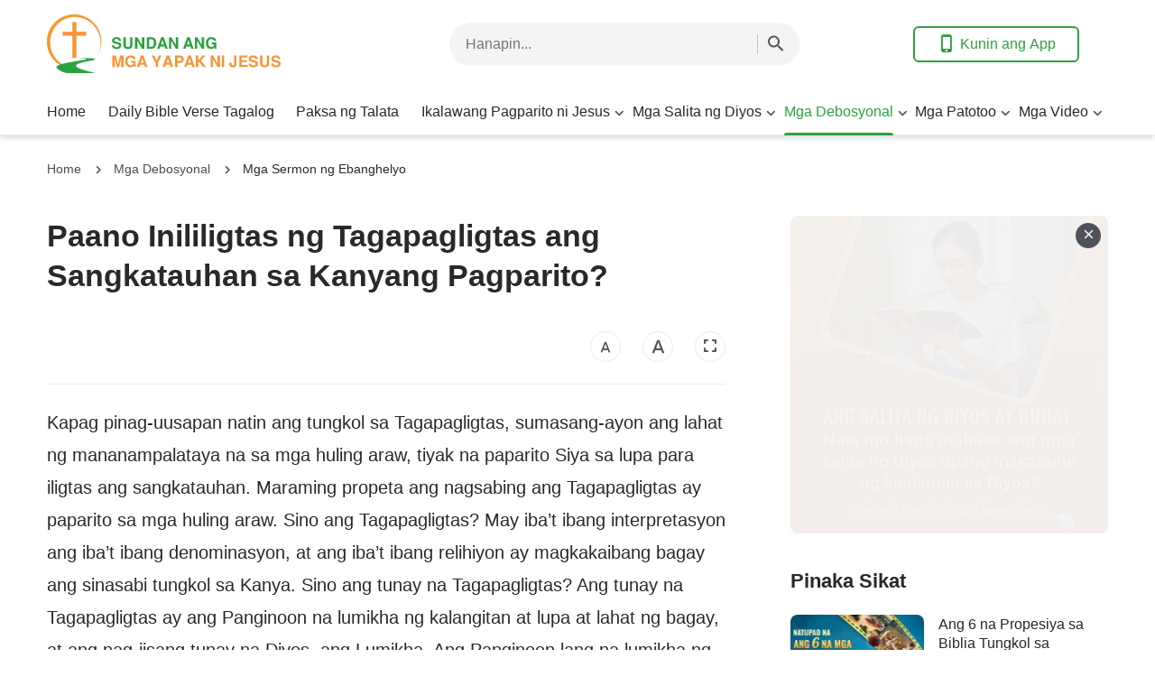

--- FILE ---
content_type: text/html; charset=UTF-8
request_url: https://tl.vangelodioggi.org/paano-inililigtas-ng-Tagapagligtas-sangkatauhan-pagparito.html
body_size: 18165
content:
<!DOCTYPE html>
<html dir="ltr" lang="tl" prefix="og: https://ogp.me/ns#">
<head>
	<meta charset="UTF-8">
	<meta http-equiv='Content-Type' content='text/html; charset=utf-8' />
	<meta name="viewport" content="width=device-width, maximum-scale=1, minimum-scale=1, initial-scale=1, user-scalable=no, shrink-to-fit=no">
	<meta name="format-detection" content="telephone=no">
	<link rel="profile" href="https://gmpg.org/xfn/11">
	<!-- google fonts -->
		<link rel="preconnect" href="https://fonts.gstatic.com">
	<link href="https://fonts.googleapis.com/css2?family=Lato:wght@400;700&display=swap" rel="stylesheet">
	<!-- fonts icon -->
	<link rel="preload" as="style" href="https://static.kingdomsalvation.org/cdn/zq/common/zq-components/fonts/style.css?v=2401121">
	<link rel="stylesheet" href="https://static.kingdomsalvation.org/cdn/zq/common/zq-components/fonts/style.css?v=2401121">
	<!-- framework -->
	<link rel="preload" as="style" href="https://tl.vangelodioggi.org/wp-content/themes/genesis-child/static/dist/framework/framework-tl.min.css?v=2401121">
	<link rel="stylesheet" href="https://tl.vangelodioggi.org/wp-content/themes/genesis-child/static/dist/framework/framework-tl.min.css?v=2401121">
	<!-- zq-components -->
	<link rel="preload" as="style" href="https://static.kingdomsalvation.org/cdn/zq/common/zq-components/css/zq-components.css?v=2401121">
	<link rel="stylesheet" href="https://static.kingdomsalvation.org/cdn/zq/common/zq-components/css/zq-components.css?v=2401121">
	<!-- header css -->
	<link rel="preload" as="style" href="https://static.kingdomsalvation.org/cdn/zq/common/findshepherd/header/header.min.css?v=2401121">
	<link rel="stylesheet" type="text/css" href="https://static.kingdomsalvation.org/cdn/zq/common/findshepherd/header/header.min.css?v=2401121">
	<!-- footer css -->
	<link rel="stylesheet" type="text/css" href="https://static.kingdomsalvation.org/cdn/zq/common/findshepherd/footer/footer02.min.css?v=2401121" media="print" onload="this.media='all'">
	<title>Paano Inililigtas ng Tagapagligtas ang Sangkatauhan sa Kanyang Pagparito?</title>

		<!-- All in One SEO 4.5.6 - aioseo.com -->
		<meta name="description" content="Kapag pinag-uusapan natin ang tungkol sa Tagapagligtas, sumasang-ayon ang lahat ng mananampalataya na sa mga huling araw, tiyak na paparito Siya sa lupa para iligtas ang sangkatauhan. Maraming propeta ang nagsabing ang Tagapagligtas ay paparito sa mga huling araw. Sino ang Tagapagligtas? May iba’t ibang interpretasyon ang iba’t ibang denominasyon, at ang iba’t ibang relihiyon" />
		<meta name="robots" content="max-image-preview:large" />
		<link rel="canonical" href="https://tl.vangelodioggi.org/paano-inililigtas-ng-Tagapagligtas-sangkatauhan-pagparito.html" />
		<meta name="generator" content="All in One SEO (AIOSEO) 4.5.6" />
		<meta property="og:locale" content="en_US" />
		<meta property="og:site_name" content="Sundan ang mga Yapak ni Jesus - Ikalawang Pagparito ni Jesus | Ang Sundan ang mga Yapak ni Jesus ay naglalaan ng pinakahuling balita tungkol sa Ikalawang Pagparito ni Jesus, at nagbabahagi ng iba-t ibang sanggunian tulad ng Mga Patotoo, Mga Debosyonal, Mga Videong Kristiyano, Mga Music Video na Kristiyano at iba pa." />
		<meta property="og:type" content="article" />
		<meta property="og:title" content="Paano Inililigtas ng Tagapagligtas ang Sangkatauhan sa Kanyang Pagparito?" />
		<meta property="og:description" content="Kapag pinag-uusapan natin ang tungkol sa Tagapagligtas, sumasang-ayon ang lahat ng mananampalataya na sa mga huling araw, tiyak na paparito Siya sa lupa para iligtas ang sangkatauhan. Maraming propeta ang nagsabing ang Tagapagligtas ay paparito sa mga huling araw. Sino ang Tagapagligtas? May iba’t ibang interpretasyon ang iba’t ibang denominasyon, at ang iba’t ibang relihiyon" />
		<meta property="og:url" content="https://tl.vangelodioggi.org/paano-inililigtas-ng-Tagapagligtas-sangkatauhan-pagparito.html" />
		<meta property="og:image" content="https://tl.vangelodioggi.org/wp-content/uploads/2021/09/Tagapagligtas-1.jpg?v=2401121" />
		<meta property="og:image:secure_url" content="https://tl.vangelodioggi.org/wp-content/uploads/2021/09/Tagapagligtas-1.jpg?v=2401121" />
		<meta property="og:image:width" content="1000" />
		<meta property="og:image:height" content="563" />
		<meta property="article:published_time" content="2021-09-21T20:28:10+00:00" />
		<meta property="article:modified_time" content="2023-04-29T12:50:48+00:00" />
		<meta name="twitter:card" content="summary" />
		<meta name="twitter:title" content="Paano Inililigtas ng Tagapagligtas ang Sangkatauhan sa Kanyang Pagparito?" />
		<meta name="twitter:description" content="Kapag pinag-uusapan natin ang tungkol sa Tagapagligtas, sumasang-ayon ang lahat ng mananampalataya na sa mga huling araw, tiyak na paparito Siya sa lupa para iligtas ang sangkatauhan. Maraming propeta ang nagsabing ang Tagapagligtas ay paparito sa mga huling araw. Sino ang Tagapagligtas? May iba’t ibang interpretasyon ang iba’t ibang denominasyon, at ang iba’t ibang relihiyon" />
		<meta name="twitter:image" content="https://tl.vangelodioggi.org/wp-content/uploads/2021/09/Tagapagligtas-1.jpg" />
		<script type="application/ld+json" class="aioseo-schema">
			{"@context":"https:\/\/schema.org","@graph":[{"@type":"Article","@id":"https:\/\/tl.vangelodioggi.org\/paano-inililigtas-ng-Tagapagligtas-sangkatauhan-pagparito.html#article","name":"Paano Inililigtas ng Tagapagligtas ang Sangkatauhan sa Kanyang Pagparito?","headline":"Paano Inililigtas ng Tagapagligtas ang Sangkatauhan sa Kanyang Pagparito?","author":{"@id":"https:\/\/tl.vangelodioggi.org\/author\/StationWebmaster-mZ12r#author"},"publisher":{"@id":"https:\/\/tl.vangelodioggi.org\/#organization"},"image":{"@type":"ImageObject","url":"https:\/\/tl.vangelodioggi.org\/wp-content\/uploads\/2021\/09\/Tagapagligtas-1.jpg","width":1000,"height":563,"caption":"Tagapagligtas"},"datePublished":"2021-09-22T04:28:10+08:00","dateModified":"2023-04-29T20:50:48+08:00","inLanguage":"tl","mainEntityOfPage":{"@id":"https:\/\/tl.vangelodioggi.org\/paano-inililigtas-ng-Tagapagligtas-sangkatauhan-pagparito.html#webpage"},"isPartOf":{"@id":"https:\/\/tl.vangelodioggi.org\/paano-inililigtas-ng-Tagapagligtas-sangkatauhan-pagparito.html#webpage"},"articleSection":"Mga Sermon ng Ebanghelyo, Bible Study Topics Tagalog, Tagalog Daily Readings, Tagalog Sermon Outline"},{"@type":"BreadcrumbList","@id":"https:\/\/tl.vangelodioggi.org\/paano-inililigtas-ng-Tagapagligtas-sangkatauhan-pagparito.html#breadcrumblist","itemListElement":[{"@type":"ListItem","@id":"https:\/\/tl.vangelodioggi.org\/#listItem","position":1,"name":"Home"}]},{"@type":"Organization","@id":"https:\/\/tl.vangelodioggi.org\/#organization","name":"Sundan ang mga Yapak ni Jesus - Ikalawang Pagparito ni Jesus","url":"https:\/\/tl.vangelodioggi.org\/"},{"@type":"Person","@id":"https:\/\/tl.vangelodioggi.org\/author\/StationWebmaster-mZ12r#author","url":"https:\/\/tl.vangelodioggi.org\/author\/StationWebmaster-mZ12r","name":"Sundan ang mga Yapak ni Jesus","image":{"@type":"ImageObject","@id":"https:\/\/tl.vangelodioggi.org\/paano-inililigtas-ng-Tagapagligtas-sangkatauhan-pagparito.html#authorImage","url":"https:\/\/secure.gravatar.com\/avatar\/79804aefe435a880cb95da8e215299c5?s=96&d=mm&r=g","width":96,"height":96,"caption":"Sundan ang mga Yapak ni Jesus"}},{"@type":"WebPage","@id":"https:\/\/tl.vangelodioggi.org\/paano-inililigtas-ng-Tagapagligtas-sangkatauhan-pagparito.html#webpage","url":"https:\/\/tl.vangelodioggi.org\/paano-inililigtas-ng-Tagapagligtas-sangkatauhan-pagparito.html","name":"Paano Inililigtas ng Tagapagligtas ang Sangkatauhan sa Kanyang Pagparito?","description":"Kapag pinag-uusapan natin ang tungkol sa Tagapagligtas, sumasang-ayon ang lahat ng mananampalataya na sa mga huling araw, tiyak na paparito Siya sa lupa para iligtas ang sangkatauhan. Maraming propeta ang nagsabing ang Tagapagligtas ay paparito sa mga huling araw. Sino ang Tagapagligtas? May iba\u2019t ibang interpretasyon ang iba\u2019t ibang denominasyon, at ang iba\u2019t ibang relihiyon","inLanguage":"tl","isPartOf":{"@id":"https:\/\/tl.vangelodioggi.org\/#website"},"breadcrumb":{"@id":"https:\/\/tl.vangelodioggi.org\/paano-inililigtas-ng-Tagapagligtas-sangkatauhan-pagparito.html#breadcrumblist"},"author":{"@id":"https:\/\/tl.vangelodioggi.org\/author\/StationWebmaster-mZ12r#author"},"creator":{"@id":"https:\/\/tl.vangelodioggi.org\/author\/StationWebmaster-mZ12r#author"},"image":{"@type":"ImageObject","url":"https:\/\/tl.vangelodioggi.org\/wp-content\/uploads\/2021\/09\/Tagapagligtas-1.jpg","@id":"https:\/\/tl.vangelodioggi.org\/paano-inililigtas-ng-Tagapagligtas-sangkatauhan-pagparito.html\/#mainImage","width":1000,"height":563,"caption":"Tagapagligtas"},"primaryImageOfPage":{"@id":"https:\/\/tl.vangelodioggi.org\/paano-inililigtas-ng-Tagapagligtas-sangkatauhan-pagparito.html#mainImage"},"datePublished":"2021-09-22T04:28:10+08:00","dateModified":"2023-04-29T20:50:48+08:00"},{"@type":"WebSite","@id":"https:\/\/tl.vangelodioggi.org\/#website","url":"https:\/\/tl.vangelodioggi.org\/","name":"Sundan ang mga Yapak ni Jesus - Ikalawang Pagparito ni Jesus","description":"Ang Sundan ang mga Yapak ni Jesus ay naglalaan ng pinakahuling balita tungkol sa Ikalawang Pagparito ni Jesus, at nagbabahagi ng iba-t ibang sanggunian tulad ng Mga Patotoo, Mga Debosyonal, Mga Videong Kristiyano, Mga Music Video na Kristiyano at iba pa.","inLanguage":"tl","publisher":{"@id":"https:\/\/tl.vangelodioggi.org\/#organization"}}]}
		</script>
		<!-- All in One SEO -->

<link rel="amphtml" href="https://tl.vangelodioggi.org/paano-inililigtas-ng-Tagapagligtas-sangkatauhan-pagparito.html/amp" /><meta name="generator" content="AMP for WP 1.0.93.2"/><link rel="alternate" type="application/rss+xml" title="Sundan ang mga Yapak ni Jesus - Ikalawang Pagparito ni Jesus &raquo; Feed" href="https://tl.vangelodioggi.org/feed" />
<link rel="alternate" type="application/rss+xml" title="Sundan ang mga Yapak ni Jesus - Ikalawang Pagparito ni Jesus &raquo; Mga Komento na Feed" href="https://tl.vangelodioggi.org/comments/feed" />
<link rel="alternate" type="application/rss+xml" title="Sundan ang mga Yapak ni Jesus - Ikalawang Pagparito ni Jesus &raquo; Paano Inililigtas ng Tagapagligtas ang Sangkatauhan sa Kanyang Pagparito? Mga Komento na Feed" href="https://tl.vangelodioggi.org/paano-inililigtas-ng-Tagapagligtas-sangkatauhan-pagparito.html/feed" />
<style id='classic-theme-styles-inline-css' type='text/css'>
/*! This file is auto-generated */
.wp-block-button__link{color:#fff;background-color:#32373c;border-radius:9999px;box-shadow:none;text-decoration:none;padding:calc(.667em + 2px) calc(1.333em + 2px);font-size:1.125em}.wp-block-file__button{background:#32373c;color:#fff;text-decoration:none}
</style>
<style id='global-styles-inline-css' type='text/css'>
body{--wp--preset--color--black: #000000;--wp--preset--color--cyan-bluish-gray: #abb8c3;--wp--preset--color--white: #ffffff;--wp--preset--color--pale-pink: #f78da7;--wp--preset--color--vivid-red: #cf2e2e;--wp--preset--color--luminous-vivid-orange: #ff6900;--wp--preset--color--luminous-vivid-amber: #fcb900;--wp--preset--color--light-green-cyan: #7bdcb5;--wp--preset--color--vivid-green-cyan: #00d084;--wp--preset--color--pale-cyan-blue: #8ed1fc;--wp--preset--color--vivid-cyan-blue: #0693e3;--wp--preset--color--vivid-purple: #9b51e0;--wp--preset--gradient--vivid-cyan-blue-to-vivid-purple: linear-gradient(135deg,rgba(6,147,227,1) 0%,rgb(155,81,224) 100%);--wp--preset--gradient--light-green-cyan-to-vivid-green-cyan: linear-gradient(135deg,rgb(122,220,180) 0%,rgb(0,208,130) 100%);--wp--preset--gradient--luminous-vivid-amber-to-luminous-vivid-orange: linear-gradient(135deg,rgba(252,185,0,1) 0%,rgba(255,105,0,1) 100%);--wp--preset--gradient--luminous-vivid-orange-to-vivid-red: linear-gradient(135deg,rgba(255,105,0,1) 0%,rgb(207,46,46) 100%);--wp--preset--gradient--very-light-gray-to-cyan-bluish-gray: linear-gradient(135deg,rgb(238,238,238) 0%,rgb(169,184,195) 100%);--wp--preset--gradient--cool-to-warm-spectrum: linear-gradient(135deg,rgb(74,234,220) 0%,rgb(151,120,209) 20%,rgb(207,42,186) 40%,rgb(238,44,130) 60%,rgb(251,105,98) 80%,rgb(254,248,76) 100%);--wp--preset--gradient--blush-light-purple: linear-gradient(135deg,rgb(255,206,236) 0%,rgb(152,150,240) 100%);--wp--preset--gradient--blush-bordeaux: linear-gradient(135deg,rgb(254,205,165) 0%,rgb(254,45,45) 50%,rgb(107,0,62) 100%);--wp--preset--gradient--luminous-dusk: linear-gradient(135deg,rgb(255,203,112) 0%,rgb(199,81,192) 50%,rgb(65,88,208) 100%);--wp--preset--gradient--pale-ocean: linear-gradient(135deg,rgb(255,245,203) 0%,rgb(182,227,212) 50%,rgb(51,167,181) 100%);--wp--preset--gradient--electric-grass: linear-gradient(135deg,rgb(202,248,128) 0%,rgb(113,206,126) 100%);--wp--preset--gradient--midnight: linear-gradient(135deg,rgb(2,3,129) 0%,rgb(40,116,252) 100%);--wp--preset--font-size--small: 13px;--wp--preset--font-size--medium: 20px;--wp--preset--font-size--large: 36px;--wp--preset--font-size--x-large: 42px;--wp--preset--spacing--20: 0.44rem;--wp--preset--spacing--30: 0.67rem;--wp--preset--spacing--40: 1rem;--wp--preset--spacing--50: 1.5rem;--wp--preset--spacing--60: 2.25rem;--wp--preset--spacing--70: 3.38rem;--wp--preset--spacing--80: 5.06rem;--wp--preset--shadow--natural: 6px 6px 9px rgba(0, 0, 0, 0.2);--wp--preset--shadow--deep: 12px 12px 50px rgba(0, 0, 0, 0.4);--wp--preset--shadow--sharp: 6px 6px 0px rgba(0, 0, 0, 0.2);--wp--preset--shadow--outlined: 6px 6px 0px -3px rgba(255, 255, 255, 1), 6px 6px rgba(0, 0, 0, 1);--wp--preset--shadow--crisp: 6px 6px 0px rgba(0, 0, 0, 1);}:where(.is-layout-flex){gap: 0.5em;}:where(.is-layout-grid){gap: 0.5em;}body .is-layout-flow > .alignleft{float: left;margin-inline-start: 0;margin-inline-end: 2em;}body .is-layout-flow > .alignright{float: right;margin-inline-start: 2em;margin-inline-end: 0;}body .is-layout-flow > .aligncenter{margin-left: auto !important;margin-right: auto !important;}body .is-layout-constrained > .alignleft{float: left;margin-inline-start: 0;margin-inline-end: 2em;}body .is-layout-constrained > .alignright{float: right;margin-inline-start: 2em;margin-inline-end: 0;}body .is-layout-constrained > .aligncenter{margin-left: auto !important;margin-right: auto !important;}body .is-layout-constrained > :where(:not(.alignleft):not(.alignright):not(.alignfull)){max-width: var(--wp--style--global--content-size);margin-left: auto !important;margin-right: auto !important;}body .is-layout-constrained > .alignwide{max-width: var(--wp--style--global--wide-size);}body .is-layout-flex{display: flex;}body .is-layout-flex{flex-wrap: wrap;align-items: center;}body .is-layout-flex > *{margin: 0;}body .is-layout-grid{display: grid;}body .is-layout-grid > *{margin: 0;}:where(.wp-block-columns.is-layout-flex){gap: 2em;}:where(.wp-block-columns.is-layout-grid){gap: 2em;}:where(.wp-block-post-template.is-layout-flex){gap: 1.25em;}:where(.wp-block-post-template.is-layout-grid){gap: 1.25em;}.has-black-color{color: var(--wp--preset--color--black) !important;}.has-cyan-bluish-gray-color{color: var(--wp--preset--color--cyan-bluish-gray) !important;}.has-white-color{color: var(--wp--preset--color--white) !important;}.has-pale-pink-color{color: var(--wp--preset--color--pale-pink) !important;}.has-vivid-red-color{color: var(--wp--preset--color--vivid-red) !important;}.has-luminous-vivid-orange-color{color: var(--wp--preset--color--luminous-vivid-orange) !important;}.has-luminous-vivid-amber-color{color: var(--wp--preset--color--luminous-vivid-amber) !important;}.has-light-green-cyan-color{color: var(--wp--preset--color--light-green-cyan) !important;}.has-vivid-green-cyan-color{color: var(--wp--preset--color--vivid-green-cyan) !important;}.has-pale-cyan-blue-color{color: var(--wp--preset--color--pale-cyan-blue) !important;}.has-vivid-cyan-blue-color{color: var(--wp--preset--color--vivid-cyan-blue) !important;}.has-vivid-purple-color{color: var(--wp--preset--color--vivid-purple) !important;}.has-black-background-color{background-color: var(--wp--preset--color--black) !important;}.has-cyan-bluish-gray-background-color{background-color: var(--wp--preset--color--cyan-bluish-gray) !important;}.has-white-background-color{background-color: var(--wp--preset--color--white) !important;}.has-pale-pink-background-color{background-color: var(--wp--preset--color--pale-pink) !important;}.has-vivid-red-background-color{background-color: var(--wp--preset--color--vivid-red) !important;}.has-luminous-vivid-orange-background-color{background-color: var(--wp--preset--color--luminous-vivid-orange) !important;}.has-luminous-vivid-amber-background-color{background-color: var(--wp--preset--color--luminous-vivid-amber) !important;}.has-light-green-cyan-background-color{background-color: var(--wp--preset--color--light-green-cyan) !important;}.has-vivid-green-cyan-background-color{background-color: var(--wp--preset--color--vivid-green-cyan) !important;}.has-pale-cyan-blue-background-color{background-color: var(--wp--preset--color--pale-cyan-blue) !important;}.has-vivid-cyan-blue-background-color{background-color: var(--wp--preset--color--vivid-cyan-blue) !important;}.has-vivid-purple-background-color{background-color: var(--wp--preset--color--vivid-purple) !important;}.has-black-border-color{border-color: var(--wp--preset--color--black) !important;}.has-cyan-bluish-gray-border-color{border-color: var(--wp--preset--color--cyan-bluish-gray) !important;}.has-white-border-color{border-color: var(--wp--preset--color--white) !important;}.has-pale-pink-border-color{border-color: var(--wp--preset--color--pale-pink) !important;}.has-vivid-red-border-color{border-color: var(--wp--preset--color--vivid-red) !important;}.has-luminous-vivid-orange-border-color{border-color: var(--wp--preset--color--luminous-vivid-orange) !important;}.has-luminous-vivid-amber-border-color{border-color: var(--wp--preset--color--luminous-vivid-amber) !important;}.has-light-green-cyan-border-color{border-color: var(--wp--preset--color--light-green-cyan) !important;}.has-vivid-green-cyan-border-color{border-color: var(--wp--preset--color--vivid-green-cyan) !important;}.has-pale-cyan-blue-border-color{border-color: var(--wp--preset--color--pale-cyan-blue) !important;}.has-vivid-cyan-blue-border-color{border-color: var(--wp--preset--color--vivid-cyan-blue) !important;}.has-vivid-purple-border-color{border-color: var(--wp--preset--color--vivid-purple) !important;}.has-vivid-cyan-blue-to-vivid-purple-gradient-background{background: var(--wp--preset--gradient--vivid-cyan-blue-to-vivid-purple) !important;}.has-light-green-cyan-to-vivid-green-cyan-gradient-background{background: var(--wp--preset--gradient--light-green-cyan-to-vivid-green-cyan) !important;}.has-luminous-vivid-amber-to-luminous-vivid-orange-gradient-background{background: var(--wp--preset--gradient--luminous-vivid-amber-to-luminous-vivid-orange) !important;}.has-luminous-vivid-orange-to-vivid-red-gradient-background{background: var(--wp--preset--gradient--luminous-vivid-orange-to-vivid-red) !important;}.has-very-light-gray-to-cyan-bluish-gray-gradient-background{background: var(--wp--preset--gradient--very-light-gray-to-cyan-bluish-gray) !important;}.has-cool-to-warm-spectrum-gradient-background{background: var(--wp--preset--gradient--cool-to-warm-spectrum) !important;}.has-blush-light-purple-gradient-background{background: var(--wp--preset--gradient--blush-light-purple) !important;}.has-blush-bordeaux-gradient-background{background: var(--wp--preset--gradient--blush-bordeaux) !important;}.has-luminous-dusk-gradient-background{background: var(--wp--preset--gradient--luminous-dusk) !important;}.has-pale-ocean-gradient-background{background: var(--wp--preset--gradient--pale-ocean) !important;}.has-electric-grass-gradient-background{background: var(--wp--preset--gradient--electric-grass) !important;}.has-midnight-gradient-background{background: var(--wp--preset--gradient--midnight) !important;}.has-small-font-size{font-size: var(--wp--preset--font-size--small) !important;}.has-medium-font-size{font-size: var(--wp--preset--font-size--medium) !important;}.has-large-font-size{font-size: var(--wp--preset--font-size--large) !important;}.has-x-large-font-size{font-size: var(--wp--preset--font-size--x-large) !important;}
.wp-block-navigation a:where(:not(.wp-element-button)){color: inherit;}
:where(.wp-block-post-template.is-layout-flex){gap: 1.25em;}:where(.wp-block-post-template.is-layout-grid){gap: 1.25em;}
:where(.wp-block-columns.is-layout-flex){gap: 2em;}:where(.wp-block-columns.is-layout-grid){gap: 2em;}
.wp-block-pullquote{font-size: 1.5em;line-height: 1.6;}
</style>
<link rel="https://api.w.org/" href="https://tl.vangelodioggi.org/wp-json/" /><link rel="alternate" type="application/json" href="https://tl.vangelodioggi.org/wp-json/wp/v2/posts/20368" /><link rel="EditURI" type="application/rsd+xml" title="RSD" href="https://tl.vangelodioggi.org/xmlrpc.php?rsd" />
<meta name="generator" content="WordPress 6.4.7" />
<link rel='shortlink' href='https://tl.vangelodioggi.org/?p=20368' />
<script> window.ghAjax = {"ajaxurl":"https:\/\/tl.vangelodioggi.org\/wp-admin\/admin-ajax.php","security":"6d84c5893c"} </script> 
<meta property="fb:app_id" content="463229400871139" />
        <script type="application/javascript">
            window.$gh_config = {}
            window.$gh_config.comments_lang = "tl_PH"
            window.$gh_config.comments_platform = "facebook"
            window.$gh_config.fb_page_username = ""
        </script>

        <link rel="pingback" href="https://tl.vangelodioggi.org/xmlrpc.php" />
<link rel="icon" href="https://tl.vangelodioggi.org/wp-content/uploads/2021/02/cropped-Sundan-ang-mga-Yapak-ni-Jesus-2-e1613747060752-32x32.png" sizes="32x32" />
<link rel="icon" href="https://tl.vangelodioggi.org/wp-content/uploads/2021/02/cropped-Sundan-ang-mga-Yapak-ni-Jesus-2-e1613747060752-192x192.png" sizes="192x192" />
<link rel="apple-touch-icon" href="https://tl.vangelodioggi.org/wp-content/uploads/2021/02/cropped-Sundan-ang-mga-Yapak-ni-Jesus-2-e1613747060752-180x180.png" />
<meta name="msapplication-TileImage" content="https://tl.vangelodioggi.org/wp-content/uploads/2021/02/cropped-Sundan-ang-mga-Yapak-ni-Jesus-2-e1613747060752-270x270.png" />

			<script>
            (function(w,d,s,l,i){
                w[l]=w[l]||[];
                w[l].push({'gtm.start':new Date().getTime(),event:'gtm.js'});
                var f=d.getElementsByTagName(s)[0],j=d.createElement(s),dl=l != 'dataLayer'?'&l='+l:'';
                j.async=true;j.src='https://www.googletagmanager.com/gtm.js?id='+i+dl;
                f.parentNode.insertBefore(j, f);
            })
            (window, document, 'script', 'dataLayer', 'GTM-NGJPMMX');
		</script>
	
</head>

<body class="post-template-default single single-post postid-20368 single-format-standard site_template_find vangelodioggi-tl header-full-width content-sidebar genesis-breadcrumbs-hidden" data_chat_station="true" template_plan1>

	<noscript>
		<iframe src="https://www.googletagmanager.com/ns.html?id=GTM-NGJPMMX" height="0" width="0" style="display:none;visibility:hidden"></iframe>
	</noscript>
<!-- HEADER AD  -->
			<div class="header-commercial-wrap d-xl-none" data-mimetype="image" data-loop="true" data-fixed="true">
					<a href="https://m.me/122594150757353?ref=website" class="recom-item messenger-payload"
														data-adname="TOP-AD"
							data-ref="HEADTOP-AD"
							data-mb-img="https://tl.vangelodioggi.org/wp-content/uploads/2024/01/WB-网站通用广告图-神的话就是生命-你想阅读神的话达到认识神吗-MB-ZB20210710-TL-750X150-messenger.gif"
							data-tab-img="https://tl.vangelodioggi.org/wp-content/uploads/2024/01/WB-网站通用广告图-神的话就是生命-你想阅读神的话达到认识神吗-TAB-ZB20210710-TL-1536X190-messenger.gif"
							linkType="page_link"
							target="_blank">
					</a>
			</div>

			<script>
				if ("localStorage" in window) {
					try {
						var closeAd = window.localStorage.getItem("closeAd");
						var newTime = new Date().getTime();
						var oCommercial = document.querySelector(".header-commercial-wrap");
						if (closeAd) {
							var adInfo = JSON.parse(closeAd);
							var days = Math.floor((newTime - adInfo.time) / (1000 * 60 * 60 * 24));
							days < 1 && oCommercial.parentNode.removeChild(oCommercial);
						}
					} catch (error) {
						console.log("Sorry, window no localStorage !");
					}
				}
			</script>
		
<header id="web-header">
	<div class="header-headroom">
		<div class="container">
			<div class="header-perat-area d-flex">
				<a href="https://tl.vangelodioggi.org" class="logo">
					<img class="lazy" data-src="https://tl.vangelodioggi.org/wp-content/uploads/2021/02/Sundan-ang-mga-Yapak-ni-Jesus.svg" alt="logo">
					<h1>Sundan ang mga Yapak ni Jesus - Ikalawang Pagparito ni Jesus</h1>
				</a>
				<!-- Search -->
				<!-- search start -->
<div class="js-search-content">
    <form role="search" method="get" class="search-form d-flex" action="https://tl.vangelodioggi.org"
    	data-localhost="https://tl.vangelodioggi.org"
    	no-gcse        data-type="site" >

        <div class="input-plate d-flex">
                        <input type="search" class="search-input search-field" placeholder="Hanapin..." name="s" autocomplete="off">
            <button class="clear-btn"><i class="icon-close"></i></button>

                        <button class="form-search-btn"><i class="icon-search"></i></button>
                    </div>
        
    </form>
</div>
<!-- search end -->				<!-- app download start -->
				<div class="head-operate d-none d-xl-flex">
										<button class="btn line-btn green-line get-apps"><i class="icon-phone"></i> Kunin ang App</button>
															<script type="text/template" class="template">
						<a href="https://tl.vangelodioggi.org/easy-bible-topic.html"
						   data-logo="https://tl.vangelodioggi.org/wp-content/uploads/2020/03/Easy-Bible.png"
						   data-title="Biblia na Madaling Basahin" data-apple-link="https://apps.apple.com/app/easy-bible-walk-with-the-lord/id1406453265"
						   data-apple-img="https://static.kingdomsalvation.org/cdn/images/apple-store/App_Store_Badge_LT_blk.svg"
						   data-google-link="https://play.google.com/store/apps/details?id=org.biblesearches.easybible&amp;hl=tl"
						   data-google-img="https://static.kingdomsalvation.org/cdn/images/google-play/google-play-badge-TL.png"></a>
					</script>
				</div>
				<!-- app download end -->
				<div class="mb-parat d-flex d-xl-none">
					<button id="h-search-btn"><i class="icon-search"></i></button>
					<button class="btn-icon" id="h-sidenav-btn"><i class="icon-menu"></i></button>
				</div>
			</div>
			<!-- nav start -->
			<ul id="nav-menu" class="menu"><li class="menu-item menu-item-type-custom menu-item-object-custom menu-item-home"><a href="https://tl.vangelodioggi.org/">Home</a></li>
<li class="menu-item menu-item-type-taxonomy menu-item-object-category"><a href="https://tl.vangelodioggi.org/category/bible-verse-of-the-day">Daily Bible Verse Tagalog</a></li>
<li class="menu-item menu-item-type-taxonomy menu-item-object-category"><a href="https://tl.vangelodioggi.org/category/mga-bersikulo-ayon-sa-paksa">Paksa ng Talata</a></li>
<li class="menu-item menu-item-type-taxonomy menu-item-object-category menu-item-has-children"><a href="https://tl.vangelodioggi.org/category/ikalawang-pagparito-ni-Jesus">Ikalawang Pagparito ni Jesus</a><button class="btn icon-expand-more"></button>
<ul class="sub-menu">
	<li class="menu-item menu-item-type-taxonomy menu-item-object-category"><a href="https://tl.vangelodioggi.org/category/ikalawang-pagparito-ni-Jesus/mga-propesiya-sa-biblia">Mga Propesiya sa Biblia</a></li>
	<li class="menu-item menu-item-type-taxonomy menu-item-object-category"><a href="https://tl.vangelodioggi.org/category/ikalawang-pagparito-ni-Jesus/hiwaga-ng-ikalawang-pagparito-ni-Jesus">Paraan ng Pagbabalik ni Jesus</a></li>
	<li class="menu-item menu-item-type-taxonomy menu-item-object-category"><a href="https://tl.vangelodioggi.org/category/ikalawang-pagparito-ni-Jesus/nagkatawang-tao-ang-Diyos">Nagkatawang-tao ang Diyos</a></li>
	<li class="menu-item menu-item-type-taxonomy menu-item-object-category"><a href="https://tl.vangelodioggi.org/category/ikalawang-pagparito-ni-Jesus/paghuhukom">Paghuhukom sa mga Huling Araw</a></li>
	<li class="menu-item menu-item-type-taxonomy menu-item-object-category"><a href="https://tl.vangelodioggi.org/category/ikalawang-pagparito-ni-Jesus/matatalinong-dalaga">Salubungin ang Panginoong Jesus</a></li>
	<li class="menu-item menu-item-type-taxonomy menu-item-object-category"><a href="https://tl.vangelodioggi.org/category/ikalawang-pagparito-ni-Jesus/kaligtasan-at-ganap-na-kaligtasan">Kaligtasan at Ganap na Kaligtasan</a></li>
	<li class="menu-item menu-item-type-taxonomy menu-item-object-category"><a href="https://tl.vangelodioggi.org/category/ikalawang-pagparito-ni-Jesus/kaharian-ng-Diyos">Pumasok sa Kaharian ng Diyos</a></li>
	<li class="menu-item menu-item-type-taxonomy menu-item-object-category"><a href="https://tl.vangelodioggi.org/category/ikalawang-pagparito-ni-Jesus/katotohanan-ng-ebanghelyo">Iba pang mga Katotohanan ng Ebanghelyo</a></li>
</ul>
</li>
<li class="menu-item menu-item-type-taxonomy menu-item-object-category menu-item-has-children"><a href="https://tl.vangelodioggi.org/category/mga-salita-ng-Diyos">Mga Salita ng Diyos</a><button class="btn icon-expand-more"></button>
<ul class="sub-menu">
	<li class="menu-item menu-item-type-taxonomy menu-item-object-category"><a href="https://tl.vangelodioggi.org/category/mga-salita-ng-Diyos/salita-ng-Diyos-ngayong-araw">Ang Salita ng Diyos Ngayong Araw</a></li>
	<li class="menu-item menu-item-type-taxonomy menu-item-object-category"><a href="https://tl.vangelodioggi.org/category/mga-salita-ng-Diyos/katotohanan-ng-Diyos">Mga Salita ng Diyos (Mga Seleksyon)</a></li>
	<li class="menu-item menu-item-type-taxonomy menu-item-object-category"><a href="https://tl.vangelodioggi.org/category/mga-salita-ng-Diyos/paraan-para-makilala-Diyos">Ang Paraan para Makilala ang Diyos</a></li>
</ul>
</li>
<li class="menu-item menu-item-type-taxonomy menu-item-object-category current-post-ancestor menu-item-has-children current-menu-item"><a href="https://tl.vangelodioggi.org/category/mga-debosyonal">Mga Debosyonal</a><button class="btn icon-expand-more"></button>
<ul class="sub-menu">
	<li class="menu-item menu-item-type-taxonomy menu-item-object-category"><a href="https://tl.vangelodioggi.org/category/mga-debosyonal/daily-devotion-in-tagalog">Daily Devotion sa Tagalog at Paliwanag</a></li>
	<li class="menu-item menu-item-type-taxonomy menu-item-object-category"><a href="https://tl.vangelodioggi.org/category/mga-debosyonal/pag-aaral-ng-biblia">Pag-aaral ng Bibliya</a></li>
	<li class="menu-item menu-item-type-taxonomy menu-item-object-category current-post-ancestor current-menu-parent current-post-parent current-menu-item"><a href="https://tl.vangelodioggi.org/category/mga-debosyonal/mga-sermon-ng-ebanghelyo">Mga Sermon ng Ebanghelyo</a></li>
	<li class="menu-item menu-item-type-taxonomy menu-item-object-category"><a href="https://tl.vangelodioggi.org/category/mga-debosyonal/Panalangin">Panalangin</a></li>
	<li class="menu-item menu-item-type-taxonomy menu-item-object-category"><a href="https://tl.vangelodioggi.org/category/pagkilala-kay-Jesus">Pagkilala kay Jesus</a></li>
	<li class="menu-item menu-item-type-taxonomy menu-item-object-category"><a href="https://tl.vangelodioggi.org/category/mga-debosyonal/paglago-ng-espiritwal">Paglago ng Espiritwal</a></li>
	<li class="menu-item menu-item-type-taxonomy menu-item-object-category"><a href="https://tl.vangelodioggi.org/category/mga-debosyonal/pananampalataya-mga-tanong-at-sagot">Mga Tanong at Sagot Tungkol sa Pananampalataya</a></li>
	<li class="menu-item menu-item-type-taxonomy menu-item-object-category menu-item-has-children"><a href="https://tl.vangelodioggi.org/category/mga-debosyonal/gospel-topics">Mga Pahina ng Ebanghelyo</a><button class="btn icon-expand-more"></button>
	<ul class="sub-menu">
		<li class="menu-item menu-item-type-taxonomy menu-item-object-category"><a href="https://tl.vangelodioggi.org/category/mga-debosyonal/gospel-topics/passages-of-God-s-words">Mga Talata ng Salita ng Diyos</a></li>
		<li class="menu-item menu-item-type-taxonomy menu-item-object-category"><a href="https://tl.vangelodioggi.org/category/mga-debosyonal/gospel-topics/focus-on-the-gospel">Pagtuon sa Ebanghelyo</a></li>
	</ul>
</li>
</ul>
</li>
<li class="menu-item menu-item-type-taxonomy menu-item-object-category menu-item-has-children"><a href="https://tl.vangelodioggi.org/category/mga-patotoo">Mga Patotoo</a><button class="btn icon-expand-more"></button>
<ul class="sub-menu">
	<li class="menu-item menu-item-type-taxonomy menu-item-object-category"><a href="https://tl.vangelodioggi.org/category/mga-patotoo/pagbalik-sa-Diyos">Pagbalik sa Diyos</a></li>
	<li class="menu-item menu-item-type-taxonomy menu-item-object-category"><a href="https://tl.vangelodioggi.org/category/mga-patotoo/mga-espirituwal-na-laban">Mga Espirituwal na Laban</a></li>
	<li class="menu-item menu-item-type-taxonomy menu-item-object-category"><a href="https://tl.vangelodioggi.org/category/mga-patotoo/kagila-gilalas-na-biyaya">Mga Patotoo sa Biyaya ng Diyos</a></li>
	<li class="menu-item menu-item-type-taxonomy menu-item-object-category"><a href="https://tl.vangelodioggi.org/category/mga-patotoo/kahulugan-ng-buhay">Kahulugan ng Buhay</a></li>
	<li class="menu-item menu-item-type-taxonomy menu-item-object-category"><a href="https://tl.vangelodioggi.org/category/mga-patotoo/trabaho">Pinagtatrabahuhan</a></li>
</ul>
</li>
<li class="menu-item menu-item-type-taxonomy menu-item-object-category menu-item-has-children"><a href="https://tl.vangelodioggi.org/category/mga-videong-kristiyano">Mga Video</a><button class="btn icon-expand-more"></button>
<ul class="sub-menu">
	<li class="menu-item menu-item-type-taxonomy menu-item-object-category menu-item-has-children"><a href="https://tl.vangelodioggi.org/category/mga-videong-kristiyano/araw-araw-na-mga-salita-ng-Diyos">Araw-araw na mga Salita ng Diyos</a><button class="btn icon-expand-more"></button>
	<ul class="sub-menu">
		<li class="menu-item menu-item-type-taxonomy menu-item-object-category"><a href="https://tl.vangelodioggi.org/category/mga-videong-kristiyano/araw-araw-na-mga-salita-ng-Diyos/knowing-God">Pagkilala sa Diyos</a></li>
		<li class="menu-item menu-item-type-taxonomy menu-item-object-category"><a href="https://tl.vangelodioggi.org/category/mga-videong-kristiyano/araw-araw-na-mga-salita-ng-Diyos/a-christian-life">Buhay ng Kristiyano</a></li>
	</ul>
</li>
	<li class="menu-item menu-item-type-taxonomy menu-item-object-category"><a href="https://tl.vangelodioggi.org/category/mga-videong-kristiyano/mga-pagsasalaysay-ng-salita-ng-Diyos">Mga Pagbasa ng Salita ng Diyos</a></li>
	<li class="menu-item menu-item-type-taxonomy menu-item-object-category"><a href="https://tl.vangelodioggi.org/category/mga-videong-kristiyano/mga-pelikula-tungkol-sa-ebanghelyo">Mga Pelikula tungkol sa Ebanghelyo</a></li>
	<li class="menu-item menu-item-type-taxonomy menu-item-object-category"><a href="https://tl.vangelodioggi.org/category/mga-videong-kristiyano/paghahanap-ng-tunay-na-pananampalataya">Paghahanap ng Tunay na Pananampalataya</a></li>
	<li class="menu-item menu-item-type-taxonomy menu-item-object-category"><a href="https://tl.vangelodioggi.org/category/mga-videong-kristiyano/maiikling-pelikula">Maiikling Pelikula</a></li>
	<li class="menu-item menu-item-type-taxonomy menu-item-object-category"><a href="https://tl.vangelodioggi.org/category/mga-videong-kristiyano/serye-ng-ibat-ibang-palabas">Serye ng Iba’t Ibang Palabas</a></li>
	<li class="menu-item menu-item-type-taxonomy menu-item-object-category"><a href="https://tl.vangelodioggi.org/category/mga-videong-kristiyano/koro-ng-ebanghelyo">Koro ng Ebanghelyo</a></li>
	<li class="menu-item menu-item-type-taxonomy menu-item-object-category"><a href="https://tl.vangelodioggi.org/category/mga-videong-kristiyano/mga-music-video-na-kristiyano">Mga Video ng Musika</a></li>
	<li class="menu-item menu-item-type-taxonomy menu-item-object-category"><a href="https://tl.vangelodioggi.org/category/mga-videong-kristiyano/tagalog-christian-songs-with-lyrics">Tagalog Christian Songs With Lyrics</a></li>
	<li class="menu-item menu-item-type-taxonomy menu-item-object-category"><a href="https://tl.vangelodioggi.org/category/mga-videong-kristiyano/mga-himno-ng-mga-salita-ng-Diyos">Mga Himno ng mga Salita ng Diyos</a></li>
	<li class="menu-item menu-item-type-taxonomy menu-item-object-category"><a href="https://tl.vangelodioggi.org/category/mga-videong-kristiyano/mga-awit-ng-papuri">Mga Awit ng Papuri</a></li>
	<li class="menu-item menu-item-type-taxonomy menu-item-object-category"><a href="https://tl.vangelodioggi.org/category/mga-videong-kristiyano/mga-video-sayaw-at-kanta">Mga Video ng Sayaw at Kanta</a></li>
	<li class="menu-item menu-item-type-taxonomy menu-item-object-category"><a href="https://tl.vangelodioggi.org/category/mga-videong-kristiyano/mga-pelikula-ng-buhay-sa-iglesia">Mga Pelikula ng Buhay sa Iglesia</a></li>
	<li class="menu-item menu-item-type-taxonomy menu-item-object-category"><a href="https://tl.vangelodioggi.org/category/mga-videong-kristiyano/pelikula-pang-uusig-sa-relihiyon">Mga Pelikula tungkol sa Pang-uusig sa Relihiyon</a></li>
	<li class="menu-item menu-item-type-taxonomy menu-item-object-category"><a href="https://tl.vangelodioggi.org/category/mga-videong-kristiyano/pagbubunyag-sa-katotohanan">Pagbubunyag sa Katotohanan</a></li>
</ul>
</li>
</ul>		</div>
	</div>
</header>

<div id="mobile-sidenav">
	<div class="sidenav-guide">
		<header class="d-flex align-items-center justify-content-between">
			<h4>Menu</h4>
			<button class="sidenav-close"><i class="icon-close"></i></button>
		</header>
		<div class="sidenav-body"></div>
	</div>
</div>

<link rel="stylesheet" type="text/css" href="https://static.kingdomsalvation.org/cdn/zq/common/findshepherd/page-reader/page-reader.min.css?v=2401121">
  <nav class="container breadcrumbs">
    <ol>
                <li class="breadcrumb-item"><a href="https://tl.vangelodioggi.org">Home</a>
            <i class="icon-navigate-next split"></i>
          </li>
                <li class="breadcrumb-item"><a href="https://tl.vangelodioggi.org/category/mga-debosyonal">Mga Debosyonal</a>
            <i class="icon-navigate-next split"></i>
          </li>
                <li class="breadcrumb-item"><a href="https://tl.vangelodioggi.org/category/mga-debosyonal/mga-sermon-ng-ebanghelyo">Mga Sermon ng Ebanghelyo</a>
            <i class="icon-navigate-next split"></i>
          </li>
          </ol>
  </nav>

<!-- floating audio player -->

<section class="container ">
  <div class="entry-content">
    <div class="row">
      <div class="col-12 col-xl-8 main-part">
        <h1 class="entry-title heading-1">Paano Inililigtas ng Tagapagligtas ang Sangkatauhan sa Kanyang Pagparito?</h1>
        <div class="entry-info-wrapper">
          <div class="article-info">              
                                        <div class="views"><span>107,077</span> Views</div>
                                    </div>
          <div class="user-operate">
            <button class="btn-icon btn-float font-cut">
              <i class="icon-font-size cut"></i>
            </button>
            <button class="btn-icon btn-float font-add">
              <i class="icon-font-size"></i>
            </button>
            <button class="btn-icon btn-float screen-full">
              <i class="icon-fullscreen"></i>
              <i class="icon-fullscreen-exit"></i>
            </button>
          </div>
        </div>
        
        <div class="entry-reader-main-part">
          <div id="entry-content-wrapper" class="the-post-cont">
          <p>Kapag pinag-uusapan natin ang tungkol sa Tagapagligtas, sumasang-ayon ang lahat ng mananampalataya na sa mga huling araw, tiyak na paparito Siya sa lupa para iligtas ang sangkatauhan. Maraming propeta ang nagsabing ang Tagapagligtas ay paparito sa mga huling araw. Sino ang Tagapagligtas? May iba’t ibang interpretasyon ang iba’t ibang denominasyon, at ang iba’t ibang relihiyon ay magkakaibang bagay ang sinasabi tungkol sa Kanya. Sino ang tunay na Tagapagligtas? Ang tunay na Tagapagligtas ay ang Panginoon na lumikha ng kalangitan at lupa at lahat ng bagay, at ang nag-iisang tunay na Diyos, ang Lumikha. Ang Panginoon lang na lumikha ng lahat ang nag-iisang tunay na Diyos, at ang nag-iisang tunay na Diyos sa katawang-tao lang ang Tagapagligtas na makapagliligtas sa sangkatauhan. Kung hindi ito ang tunay na Diyos na lumikha ng lahat ng bagay, ang taong ito ay hindi ang Lumikha at hindi makapagliligtas ng sangkatauhan. Isa itong bagay na kailangan nating linawin. Tandaan! Mayroon lang isang tunay na Diyos, at ang Diyos na nagkatawang-tao lang ang Tagapagligtas. Ang tunay na Diyos sa katawang-tao lang ang makapagpapahayag ng katotohanan at ganap na makapagliligtas ng sangkatauhan, at makapagdadala sa atin sa isang magandang destinasyon. Maraming huwad na diyos, kaya hindi na kailangang ilista ang lahat ng ito, pero mayroon lang isang tunay na Tagapagligtas. Kung gayon, sino talaga ang Tagapagligtas na ito? Dalawang libong taon na ang nakararaan, ang Panginoong <span class='keyword_link'><a target='_blank' href='https://tl.vangelodioggi.org/' title="Sundan ang mga Yapak ni Jesus">Jesus</a></span> ay pumarito at nagsabing, “<strong>Mangagsisi kayo; sapagka’t malapit na ang <span class='keyword_link'><a target='_blank' href='/kaharian-ng-Diyos-natatago-Ama-Namin.html' title="Ang Misteryo ng Kaharian ng Diyos na Natatago sa Ama Namin">kaharian</a></span> ng langit</strong>” <span class="from-inline">(Mateo 4:17)</span>. Tapos, ipinako Siya sa krus para tubusin ang mga kasalanan ng tao. Natapos Niya ang gawain ng pagtubos at sinimulan ang Kapanahunan ng Biyaya, pinahihintulutan ang mga tao na lumapit sa harap ng Diyos, magdasal, makipag-usap sa Diyos, at sumunod sa Diyos hanggang ngayon. Ito ang gawain ng pagtubos ng <span class='keyword_link'><a target='_blank' href='https://tl.vangelodioggi.org/' title="Sundan ang mga Yapak ni Jesus">Panginoong Jesus</a></span>. Ang Panginoong Jesus ang Tagapagligtas, na pumarito sa piling ng tao at gumawa. Batay sa nakita na natin sa ngayon, sino ang Tagapagligtas? Ang Diyos sa katawang-tao na personal na pumarito para iligtas ang sangkatauhan. Ginawa ng Panginoong Jesus ang gawain ng pagtubos, pinatatawad ang mga kasalanan ng mga tao, pero lagi pa ring nagkakasala ang mga tao at hindi makapagsagawa ng tunay na <span class='keyword_link'><a target='_blank' href='/paano-tunay-na-pagsisisi.html' title="Ano ang Pagsisisi? Paano Makamit ang Tunay na Pagsisisi sa Gitna ng mga Sakuna">pagsisisi</a></span>. Ang pagliligtas ng Diyos ay para tunay na mapagsisi ang mga tao, hindi lang para patawarin ang mga kasalanan natin at hanggang do’n lang. Iyon ang dahilan kaya nangako ang Panginoong Jesus na Siya’y babalik sa mga huling araw, para ganap na iligtas ang sangkatauhan. Ang Tagapagligtas ay nagbalik na ngayon at kasama natin. Nagpahayag Siya ng maraming katotohanan para dalisayin ang tao at iligtas tayo mula sa kasalanan, para maaari tayong ganap na bumaling sa Diyos at makamit Niya, tapos ay pumasok sa magandang destinasyon na inihanda Niya para sa atin—ang Kanyang kaharian. Mayroon nang mga tao sa buong mundo na nakarinig na sa tinig ng Diyos at naitaas na sa harap ng Kanyang trono. Sila ay hinahatulan at nililinis ng Diyos at mayroon silang kaibig-ibig na patotoo. Sila ang mga mananagumpay na nagawang ganap ng Diyos. Nakalulungkot nga lang, marami pa ring tao na hindi pa nakakarinig sa tinig ng Diyos, na hindi pa nakakamalas ng pagpapakita at gawain ng Diyos. Iyon ang dahilan kaya nagpapatotoo tayo ngayon kung paano inililigtas ng Tagapagligtas ang sangkatauhan.</p>
<p><a class="messenger-payload" href="https://m.me/GodIsGoodAllTheTime2022?ref=website" data-ref="IMAGE" target="_blank" rel="noopener"><img loading="lazy" decoding="async" src="https://tl.vangelodioggi.org/wp-content/uploads/2021/09/Tagapagligtas-2.jpg" alt="Tagapagligtas" width="1000" height="563" class="aligncenter size-full wp-image-21036" srcset="https://tl.vangelodioggi.org/wp-content/uploads/2021/09/Tagapagligtas-2.jpg 1000w, https://tl.vangelodioggi.org/wp-content/uploads/2021/09/Tagapagligtas-2-480x270.jpg 480w, https://tl.vangelodioggi.org/wp-content/uploads/2021/09/Tagapagligtas-2-300x169.jpg 300w" sizes="(max-width: 1000px) 100vw, 1000px" /></a></p>
<p>Kapag pinag-uusapan natin ang tungkol sa <span class='keyword_link'><a target='_blank' href='/ano-ang-kaligtasan.html' title="Sermon Tungkol sa Kaligtasan: Ano ang Kaligtasan">kaligtasan</a></span>, ang ilang tao ay may ganitong malabong ideya na ang Diyos ay biglang bababa mula sa langit at diretsong dadalhin ang mga mananampalataya sa itaas, tatakasan ang mga sakuna at pupunta sa langit. Ito ay isang kuru-kuro at pantasya ng tao, pero hindi ito makatotohanan. May isa pang mahalagang problema. Ang lahat ng tao ay labis na nagawang tiwali ni Satanas at may satanikong kalikasan. Ang lahat ay namumuhay sa kasalanan, puno ng dumi at katiwalian. Maaari ba talaga tayong direktang madala? Karapat-dapat ba tayo sa kaharian ng langit? Kung naghihintay ang lahat para bumaba ang Tagapagligtas, kumakapit sa kuru-kurong ito, nakatakda itong maging walang kabuluhan. Mahuhulog sila sa mga sakuna, tumatangis at nagngangalit ang mga ngipin. Kung gayon, paano inililigtas ng Tagapagligtas ang sangkatauhan sa Kanyang pagparito? Una, inililigtas Niya tayo mula sa kasalanan. Ginawa ng Panginoong Jesus ang gawain ng pagtubos para lamang mapatawad ang ating mga kasalanan, pero sa kabila ng kapatawaran na ’yon, hindi pa rin natin maiwasang patuloy na magkasala. Hindi natin natakasan ang mga gapos ng kasalanan. Ito ay isang hindi maikakailang katotohanan. Banal at matuwid ang Diyos. Nagpapakita Siya para sa isang banal na lugar at itinatago ang Kanyang sarili mula sa isang lupain ng dumi. Dahil hindi banal, hindi maaaring mamasdan ng mga tao ang Panginoon, kaya paano tayo, na namumuhay sa kasalanan, magiging karapat-dapat na makapasok sa kaharian ng Diyos? Iyon ang dahilan kaya nagkatawang-tao ulit ang Diyos sa mga huling araw at nagpapahayag ng mga katotohanan, at ginagawa ang gawain ng <span class='keyword_link'><a target='_blank' href='/category/ikalawang-pagparito-ni-Jesus/paghuhukom' title="Paghuhukom sa mga Huling Araw">paghatol</a></span> at pagkastigo para ganap na linisin ang mga tao at iligtas tayo mula sa kasalanan, mula kay Satanas. Tulad ito ng sinabi ng Makapangyarihang Diyos: “<strong>Bagama’t maraming gawaing ginawa si Jesus sa tao, kinumpleto lamang Niya ang pagtubos sa buong sangkatauhan at naging handog dahil sa kasalanan ng tao; hindi Niya inalis ang lahat ng tiwaling disposisyon ng tao. Ang lubos na pagliligtas sa tao mula sa impluwensya ni Satanas ay hindi lamang kinailangan ni Jesus na maging handog dahil sa kasalanan at pasanin ang mga kasalanan ng tao, kundi kinailangan din ng Diyos na gumawa ng mas malaki pang gawain upang ganap na alisin sa tao ang kanyang maka-Satanas na tiwaling disposisyon. Kaya nga, ngayong napatawad na ang tao sa kanyang mga kasalanan, nagbalik na ang Diyos sa katawang-tao upang akayin ang tao tungo sa bagong kapanahunan, at sinimulan ang gawain ng pagkastigo at paghatol. Ang gawaing ito ay naghatid sa tao sa isang mas mataas na dako. Lahat ng nagpapasakop sa Kanyang kapamahalaan ay magtatamasa ng mas mataas na katotohanan at tatanggap ng mas malalaking pagpapala. Tunay silang mabubuhay sa liwanag, at matatamo nila ang katotohanan, ang daan, at ang buhay</strong>” <span class="from-inline">(Paunang Salita sa Ang Salita ay Nagpapakita sa Katawang-tao)</span>.</p>
<p>Pumarito na ang Tagapagligtas. Ang Panginoong Jesus ay nagbalik sa katawang-tao bilang ang Makapangyarihang Diyos na nagkatawang-tao. Ang Makapangyarihang Diyos ay nagpahayag ng lahat ng katotohanan na naglilinis at nagliligtas sa sangkatauhan, ginagawa ang gawain ng paghatol na nagsisimula sa sambahayan ng Diyos. Walang iba kundi ang Diyos sa katawang-tao ang makapagpapahayag ng katotohanan at makapagliligtas sa sangkatauhan, gaano man kadakila o kasikat. Ang Diyos na nagkatawang-tao lang na pumarito sa lupa ang Cristo, ang ating Tagapagligtas. Ano ang ibig sabihin ng “Cristo”? Ang ibig sabihin nito’y Tagapagligtas. Kung gayon, paano ginagawa ng Makapangyarihang Diyos, Cristo ng mga huling araw, ang gawain ng paghatol para linisin at iligtas ang sangkatauhan?</p>
<p>Sinasabi sa atin ng Makapangyarihang Diyos: “<strong>Ang Cristo ng mga huling araw ay gumagamit ng iba’t ibang katotohanan para maturuan ang tao, para ibunyag ang diwa ng tao, at suriin ang kanyang mga salita at gawa. Ang mga salitang ito ay binubuo ng iba’t ibang katotohanan, gaya ng tungkulin ng tao, paano dapat sundin ng tao ang Diyos, paano dapat maging tapat ang tao sa Diyos, paano dapat isabuhay ang normal na pagkatao, gayundin ang karunungan at disposisyon ng Diyos, at iba pa. Ang mga salitang ito ay nakatuon lahat sa diwa ng tao at sa kanyang tiwaling disposisyon. Partikular na, yaong mga salitang naglalantad kung paano tinatanggihan ng tao ang Diyos ay sinasabi patungkol sa kung paano kinakatawan ng tao si Satanas, at naging puwersa ng kaaway laban sa Diyos. Sa pagsasakatuparan ng Kanyang gawain ng paghatol, hindi lamang basta nililinaw ng Diyos ang likas na pagkatao ng tao sa iilang salita lamang; inilalantad, pinakikitunguhan, at tinatabas Niya nang pangmatagalan. Ang lahat ng ganitong mga pamamaraan ng paglalantad, pakikitungo, at pagpupungos ay hindi maaaring mahalinhan ng mga ordinaryong salita, kundi ng katotohanang hindi man lang taglay ng tao. Ang ganitong klaseng mga pamamaraan lamang ang matatawag na paghatol; sa pamamagitan lamang ng ganitong uri ng paghatol masusupil ang tao at makukumbinsi nang husto tungkol sa Diyos, at bukod pa riyan ay makamtan ang tunay na pagkakilala sa Diyos. Ang idinudulot ng gawain ng paghatol ay ang pagkaunawa ng tao sa tunay na mukha ng Diyos at sa katotohanan tungkol sa kanyang sariling pagkasuwail. Ang gawain ng paghatol ay nagbibigay-daan sa tao na magtamo ng malawak na pagkaunawa sa <span class='keyword_link'><a target='_blank' href='/facebook-paggawa-ng-kalooban-ng-Ama.html' title="Ano ang Tunay na Pagsunod sa kalooban ng Diyos?">kalooban ng Diyos</a></span>, sa layunin ng gawain ng Diyos, at sa mga hiwagang hindi niya maunawaan. Tinutulutan din nito ang tao na makilala at malaman ang kanyang tiwaling diwa at ang mga ugat ng kanyang katiwalian, gayundin para matuklasan ang kapangitan ng tao. Ang mga epektong ito ay bunga lahat ng gawain ng paghatol, sapagkat ang diwa ng gawaing ito ay ang mismong gawain ng pagbubukas ng katotohanan, ng daan, at ng buhay ng Diyos sa lahat ng may <span class='keyword_link'><a target='_blank' href='/ano-ang-pananampalataya.html' title="Ano ang Pananampalataya at Paano Patibayin ang Pananampalataya">pananampalataya</a></span> sa Kanya. Ang gawaing ito ay ang gawain ng paghatol na ginagawa ng Diyos</strong>” <span class="from-inline">(“Ginagawa ni Cristo ang Gawain ng Paghatol sa Pamamagitan ng Katotohanan” sa Ang Salita ay Nagpapakita sa Katawang-tao)</span>.</p>
<p>Sa mga huling araw, inililigtas ng Diyos ang sangkatauhan sa pamamagitan ng pagpapahayag ng katotohanan para ilantad ang ating makasalanang kalikasan, para makita natin ang ugat ng ating pagiging makasalanan at ang katotohanan ng ating katiwaliang idinulot ni Satanas. Sa sandaling makilala ito ng isang tao, maaari siyang magkaroon ng tunay na pagsisisi, at kamuhian at kapootan ang kanyang sarili. Tapos maaari na siyang magsimulang totoong magsisi, at aasamin lang niyang maunawaan at makamit ang katotohanan. Kapag nakakaya na niyang isagawa ang katotohanan, natutunan na niya kung paano magpasakop sa Diyos. Nauunawaan niya ang katotohanan at namumuhay ayon sa mga <span class='keyword_link'><a target='_blank' href='/category/mga-salita-ng-Diyos' title="Mga Salita ng Diyos">salita ng Diyos</a></span> at sa katotohanan, kaya ang kanyang disposisyon sa buhay ay nagsisimulang magbago. Sa pamamagitan ng laging pagdanas sa paghatol ng mga salita ng Diyos, siya’y nalilinis sa kanyang tiwaling disposisyon sa huli. Ito ay isang taong ganap na nailigtas at pagkatapos ay makakapasok siya sa magandang destinasyon na inihanda ng Diyos para sa tao. Iyon ang dahilan kaya dapat nating tanggapin ang paghatol at pagkastigo ng mga salita ng Makapangyarihang Diyos. Dapat tayong totoong magsisi, tunay na magbago, at maging mga taong nagpapasakop at sumasamba sa Diyos. Ito lang ang tunay na kaligtasan, at ito lang ang nagpapamarapat sa atin na pumasok sa Kanyang kaharian.</p>
<p>Ngayon may isang bagay na tiyak na malinaw sa atin. Diyos lang, ang Lumikha lang ang makapagliligtas sa sangkatauhan at magdadala sa atin sa magandang destinasyon na ’yon. Ang Diyos na ito, ang Lumikhang ito ay nagsasalita at gumagawa para gabayan at iligtas ang sangkatauhan sa simula pa lang, hanggang ngayon. Ang buong <span class='keyword_link'><a target='_blank' href='/category/mga-debosyonal/pag-aaral-ng-biblia' title="Pag-aaral ng Biblia">Biblia</a></span> ay isang patotoo sa pagpapakita at gawain ng Diyos. Nagbibigay ito ng patotoo na ang langit at lupa, ang lahat ng bagay, ay nilikha ng Diyos, at nagpapatotoo sa pagpapakita at gawain ng Lumikha. Ang nag-iisang tunay na Diyos na nagkatawang-tao lang na pumarito sa piling natin ang Tagapagligtas. Siya lang ang makapagliligtas sa sangkatauhan. Ang Tagapagligtas nga na ito ang Diyos sa katawang-tao at kailangang magpahayag ng katotohanan. Siya lang ang tunay na Tagapagligtas. Ang sinumang ’di-umano’y Tagapagligtas na hindi kayang magpahayag ng katotohanan ay isang masamang espiritu na nanlilinlang ng mga tao. Maraming huwad na diyos, tulad ng mga kilalang tao na labis na pinupuri at pagkatapos ay inoorden bilang mga diyos ng mga emperador pagkatapos ng kanilang pagkamatay. Makatwiran ba talaga ito? Ang mga taong ’yon ay mga tiwaling tao lang na napupunta sa impiyerno kapag sila’y namatay, kaya sino’ng maililigtas nila? Ni hindi nila mailigtas ang kanilang sarili, at pinaparusahan sila ng Diyos dahil sa kanilang mga kasalanan. Maililigtas ba nila ang sangkatauhan? Ang lahat ng emperador na ’yon ay namatay noon at nasa impiyerno silang lahat ngayon. Ang mga huwad na diyos na kanilang inorden ay talagang hindi makapagliligtas ng sangkatauhan. Anuman ang mangyari, huwag maniniwala sa isang huwad na diyos. Kahangalan at kamangmangan iyon, at tiyak na magdadala sa’yo sa kapahamakan. Tandaan na ang Tagapagligtas nga ang Diyos na nagkatawang-tao, na kailangan Niyang ipahayag ang katotohanan. Maaari lang itong magmula sa Diyos. Sinumang ’di-umano’y Tagapagligtas na hindi kayang magpahayag ng katotohanan ay huwad at inililigaw ang mga tao. Sinumang hindi Diyos sa katawang-tao pero inihahayag na siya’y Diyos ay isang huwad na Cristo at isang masamang espiritu. Hindi mga tagapagligtas ang mga taong ’yon at hindi makapagliligtas ng sangkatauhan. Si Satanas at ang lahat ng masasamang espiritu ay nagkukunwaring Diyos, pero hindi pa rin sila nangangahas na ihayag na sila ang Lumikha ng lahat ng bagay, at partikular na hindi sila nangangahas na ihayag na nilikha nila ang tao. Hindi rin sila nangangahas na ipahayag na maaari nilang pamahalaan ang kapalaran ng tao. Nagpapakita lang sila ng ilang palatandaan at milagro kung saan-saan para iligaw ang mga tao, para makamit ang katapatan ng mga ito. Ang mga huwad na diyos at masasamang espiritu na ito ay pawang mga demonyo, mga diyablo na inililigaw at ginagawang tiwali ang mga tao. Sila ang mga kalaban ng Lumikha, ng nag-iisang tunay na Diyos, at sinusubukang agawin ang sangkatauhan palayo sa Kanya. Iyon ang dahilan kung bakit ang mga demonyo at masasamang espiritu na ito ay pawang mapait na kalaban ng Diyos, kung bakit sila ay kinamumuhian at isinusumpa Niya. Ang lahat ng gumagalang at sumasamba sa mga demonyo at masasamang espiritu na ito ay isusumpa at wawasakin ng Diyos. Sabi ng Makapangyarihang Diyos, “<strong>Hangga’t patuloy na umiiral ang lumang mundo, ipupukol Ko ang Aking galit sa mga bansa nito, hayagang ipapahayag ang Aking mga atas administratibo sa buong sansinukob, at kakastiguhin ang sinumang lumalabag sa mga ito: Kapag ibinabaling Ko ang Aking mukha sa sansinukob upang magsalita, naririnig ng buong sangkatauhan ang Aking tinig, at pagkatapos ay nakikita ang lahat ng Aking nagawa sa buong sansinukob. Yaong mga lumalaban sa Aking kalooban, ibig sabihin, yaong mga kumokontra sa Akin sa mga gawa ng tao, ay sasailalim sa Aking pagkastigo. Kukunin Ko ang napakaraming bituin sa kalangitan at paninibaguhin ang mga ito, at dahil sa Akin, ang araw at ang buwan ay mapapanibago—ang kalangitan ay hindi na magiging gaya ng dati at ang napakaraming bagay sa lupa ay mapapanibago. Lahat ay magiging ganap sa pamamagitan ng Aking mga salita. Ang maraming bansa sa loob ng sansinukob ay muling hahati-hatiin at papalitan ng Aking kaharian, kaya ang mga bansa sa ibabaw ng lupa ay maglalaho magpakailanman at lahat ay magiging isang kaharian na sumasamba sa Akin; lahat ng bansa sa lupa ay mawawasak at titigil sa pag-iral. Sa mga tao sa loob ng sansinukob, lahat ng nabibilang sa diyablo ay lilipulin, at lahat ng sumasamba kay Satanas ay isasadlak sa Aking naglalagablab na apoy—ibig sabihin, maliban doon sa mga sumusunod sa agos, lahat ay magiging abo. Kapag kinakastigo Ko ang maraming tao, yaong mga nasa relihiyosong mundo, sa iba’t ibang lawak, ay babalik sa Aking kaharian, na nalupig ng Aking mga gawa, dahil nakita na nila ang pagdating ng Banal na nakasakay sa isang puting ulap. Lahat ng tao ay paghihiwa-hiwalayin ayon sa sarili nilang uri, at tatanggap ng mga pagkastigo na nararapat sa kanilang mga kilos. Lahat ng kumalaban sa Akin ay masasawi; yaon namang mga hindi Ako kasali sa kanilang mga gawa sa lupa, sila, dahil sa paraan ng pagpapawalang-sala nila sa kanilang sarili, ay patuloy na iiral sa lupa sa ilalim ng pamamahala ng Aking mga anak at Aking mga tao. Ihahayag Ko ang Aking sarili sa napakaraming tao at sa napakaraming bansa, at sa sarili Kong tinig, maririnig Ako sa ibabaw ng lupa, na ipinapahayag ang pagkumpleto ng Aking dakilang gawain para makita ng buong sangkatauhan sa sarili nilang mga mata</strong>” <span class="from-inline">(“Kabanata 26” ng Mga Salita ng Diyos sa Buong Sansinukob sa Ang Salita ay Nagpapakita sa Katawang-tao)</span>.</p>
          </div>
          <div class="dropdown-more d-none justify-content-center">
            <a href="javascript:;" class="btn green-light large18-btn line-see-more">
              Ipakita ang iba pa            </a>
          </div>
        </div>
        
        <div class="article-share-box">
          <div class="a2a_kit a2a_kit_size_32 a2a_default_style  " data-a2a-title="Paano Inililigtas ng Tagapagligtas ang Sangkatauhan sa Kanyang Pagparito?" data-a2a-url="https://tl.vangelodioggi.org/paano-inililigtas-ng-Tagapagligtas-sangkatauhan-pagparito.html"><a class="a2a_button_blogger">
                                <img class="lazy" data-src="https://static.kingdomsalvation.org/cdn/v3/sources/plateform-icons/Blogger.svg" alt="" width="100%">
                            </a><a class="a2a_button_facebook">
                                <img class="lazy" data-src="https://static.kingdomsalvation.org/cdn/v3/sources/plateform-icons/Facebook.svg" alt="" width="100%">
                            </a><a class="a2a_button_twitter">
                                <img class="lazy" data-src="https://static.kingdomsalvation.org/cdn/v3/sources/plateform-icons/Twitter.svg" alt="" width="100%">
                            </a><a class="a2a_button_facebook_messenger">
                                <img class="lazy" data-src="https://static.kingdomsalvation.org/cdn/v3/sources/plateform-icons/Messenger.svg" alt="" width="100%">
                            </a><a class="a2a_dd" href="https://www.addtoany.com/share"><img class="lazy" data-src="https://static.kingdomsalvation.org/cdn/v3/sources/images/common/public/Any_ditch.svg?t=2401121" width="100%" alt=""></a></div>        </div>

                <section class="related-tags">
          <span>Tags:</span>
                    <a href="https://tl.vangelodioggi.org/tag/bible-study-topics-tagalog" class="btn-tags">Bible Study Topics Tagalog</a>
                    <a href="https://tl.vangelodioggi.org/tag/tagalog-daily-readings" class="btn-tags">Tagalog Daily Readings</a>
                    <a href="https://tl.vangelodioggi.org/tag/tagalog-sermon-outline" class="btn-tags">Tagalog Sermon Outline</a>
                  </section>
        
        <div class="trust-attach">
          <div class="page-reader-pre-part ">
                      <a href="https://tl.vangelodioggi.org/sino-ang-tunay-na-Diyos.html">
              <div class="icon-box d-none d-md-block"><i class="icon-left-arrow"></i></div>
              <div class="part-title">
                <span>Sinundan</span>
                <p>Sino ang Nag-iisang Tunay na Diyos?</p>
              </div>
            </a>
                    </div>

          <div class="page-reader-next-part d-none">
                    </div>
        </div>

        <!-- custom chats -->
        
                <div class=" panel plan1">
            <div class="popular-call-action">
                <div class="container">
                <h3>Online Fellowship</h3>
                <span class="desc call-action-title">Ang paglitaw ng malalaking sakuna ay nagpapadama sa atin ng pasakit at kawalan ng kakayahan. Kaya paano natin sasalubungin ang pagbabalik ng Panginoon at sa gayon ay makamit ang kaligtasan at proteksyon ng Diyos sa panahon ng mga sakuna?</span>
                <div class="call-action-box">
                                                            <div class="call-action-btn  call_messenger">
                    <a class="link messenger-payload "
                        href="https://shurl.me/Messenger-website" target="_blank"
                        data-title="messenger"
                        data-ref="CALLACTION"
                                                >
                        <img class="lazy" data-src="https://static.kingdomsalvation.org/cdn/v3/sources/plateform-icons/Messenger.svg">
                        <span>Kontakin Kami Gamit ang Messenger</span> </a>
                    </div>
                                                        </div>
                </div>
            </div>
        </div>
                
        <!-- related article -->
        <div class="related-posts-content related-posts-sb">
          <h3 class="rel-title">Maaaring Magustuhan din Ninyo</h3>
          <div class="related-posts">
                                      <div class="list list-card article-card">
              <div class="card-img">
                <a href="https://tl.vangelodioggi.org/Panginoon-kumakatok-pintuan-paano-sasagot.html" class="">
                  <picture>
                    <source type="image/jpeg"
                      data-srcset="https://tl.vangelodioggi.org/wp-content/uploads/2019/08/Panginoon-na-Kumakatok-sa-Pintuan-.jpg">
                    <img class="lazy" alt="Kapag Dumating ang Panginoon na Kumakatok sa Pintuan, Paano Tayo Sasagot"
                      data-src="https://tl.vangelodioggi.org/wp-content/uploads/2019/08/Panginoon-na-Kumakatok-sa-Pintuan-.jpg">
                  </picture>
                </a>
              </div>
              <div class="card-title">
                <p><a href="https://tl.vangelodioggi.org/Panginoon-kumakatok-pintuan-paano-sasagot.html"
                    title="Kapag Dumating ang Panginoon na Kumakatok sa Pintuan, Paano Tayo Sasagot">Kapag Dumating ang Panginoon na Kumakatok sa Pintuan, Paano Tayo Sasagot</a>
                </p>
                <span class="desc">Pagkapasok ko sa paniniwala sa Panginoon, gustong awitin ng mga kapatid ang himnong tinatawag na “Ang Mabuting Tao ay Kumakatok sa Pintuan” na ganito: “Ang mabuting tao ay kumakatok sa pintuan, Ang Kanyang buhok ay basa sa hamog; kaagad tayong bumangon at buksan ang pintuan, at huwag hahayaan ang mabuting tao na tumalikod at umalis. [&hellip;]</span>
              </div>
            </div>
                                                    <div class="list list-card article-card">
              <div class="card-img">
                <a href="https://tl.vangelodioggi.org/paano-makilala-tinig-ng-Diyos.html" class="">
                  <picture>
                    <source type="image/jpeg"
                      data-srcset="https://tl.vangelodioggi.org/wp-content/uploads/2021/03/paano-makilala-ang-tinig-ng-Diyos.jpg">
                    <img class="lazy" alt="Paano Makilala ang Tinig ng Diyos: 4 na Pangunahing Paraan"
                      data-src="https://tl.vangelodioggi.org/wp-content/uploads/2021/03/paano-makilala-ang-tinig-ng-Diyos.jpg">
                  </picture>
                </a>
              </div>
              <div class="card-title">
                <p><a href="https://tl.vangelodioggi.org/paano-makilala-tinig-ng-Diyos.html"
                    title="Paano Makilala ang Tinig ng Diyos: 4 na Pangunahing Paraan">Paano Makilala ang Tinig ng Diyos: 4 na Pangunahing Paraan</a>
                </p>
                <span class="desc">Ipinopropesiya ng Pahayag, “Narito Ako’y nakatayo sa pintuan at tumutuktok: kung ang sinoman ay duminig ng Aking tinig at magbukas ng pinto, Ako’y papasok sa kaniya, at hahapong kasalo niya, at siya’y kasalo Ko” (Pahayag 3:20). “Ang may pakinig, ay makinig sa sinasabi ng Espiritu sa mga iglesia” (Pahayag 2:7). Binabanggit lahat ng mga talatang [&hellip;]</span>
              </div>
            </div>
                                                    <div class="list list-card article-card">
              <div class="card-img">
                <a href="https://tl.vangelodioggi.org/salubungin-pagbabalik-ng-Panginoong-Hesukristo.html" class="">
                  <picture>
                    <source type="image/jpeg"
                      data-srcset="https://tl.vangelodioggi.org/wp-content/uploads/2019/07/Mahalagang-Sermon.jpg">
                    <img class="lazy" alt="Mahalagang Sermon: 3 Mahahalagang Punto para sa Pagsalubong sa Pagbabalik ng Panginoon sa mga Huling Araw"
                      data-src="https://tl.vangelodioggi.org/wp-content/uploads/2019/07/Mahalagang-Sermon.jpg">
                  </picture>
                </a>
              </div>
              <div class="card-title">
                <p><a href="https://tl.vangelodioggi.org/salubungin-pagbabalik-ng-Panginoong-Hesukristo.html"
                    title="Mahalagang Sermon: 3 Mahahalagang Punto para sa Pagsalubong sa Pagbabalik ng Panginoon sa mga Huling Araw">Mahalagang Sermon: 3 Mahahalagang Punto para sa Pagsalubong sa Pagbabalik ng Panginoon sa mga Huling Araw</a>
                </p>
                <span class="desc">Ang kakayahang salubungin ang ikalawang pagdating ng Panginoong Jesus ang pinakadakilang pagnanais ng mga tunay na naniniwala sa Panginoon. Kaya’t paano natin sasalubungin ang Panginoong Jesus? Ang sumusunod ay pagbabahaginan ng tatlong pangunahing mga daan tungo sa sabay-sabay na pagsalubong sa pagbabalik ng Panginoon. 1. Huwag Umasa sa mga Paniwala at mga Palagay, Magkaroon Ka [&hellip;]</span>
              </div>
            </div>
                                                    <div class="list list-card article-card">
              <div class="card-img">
                <a href="https://tl.vangelodioggi.org/matatalinong-dalaga-mangmang-na-dalaga.html" class="">
                  <picture>
                    <source type="image/jpeg"
                      data-srcset="https://tl.vangelodioggi.org/wp-content/uploads/2019/02/matatalinong-dalaga-mangmang-na-dalaga.jpg">
                    <img class="lazy" alt="Ano ang gantimpalang ipinagkakaloob sa matatalinong dalaga at bakit mapapahamak ang mga mangmang na dalaga"
                      data-src="https://tl.vangelodioggi.org/wp-content/uploads/2019/02/matatalinong-dalaga-mangmang-na-dalaga.jpg">
                  </picture>
                </a>
              </div>
              <div class="card-title">
                <p><a href="https://tl.vangelodioggi.org/matatalinong-dalaga-mangmang-na-dalaga.html"
                    title="Ano ang gantimpalang ipinagkakaloob sa matatalinong dalaga at bakit mapapahamak ang mga mangmang na dalaga">Ano ang gantimpalang ipinagkakaloob sa matatalinong dalaga at bakit mapapahamak ang mga mangmang na dalaga</a>
                </p>
                <span class="desc">Nauugnay na mga Salita ng Diyos: Lahat niyaong nagagawang sumunod sa kasalukuyang liwanag ng Banal na Espiritu ay mga pinagpala. Sinunod din ng mga tao sa mga kapanahunang lumipas ang mga yapak ng Diyos, ngunit hindi sila nakasunod hanggang sa kasalukuyan; ito ang pagpapala ng mga tao sa mga huling araw. Yaong mga nagagawang sumunod [&hellip;]</span>
              </div>
            </div>
                                    </div>
        </div>
        <!-- comment plugin -->
        <div class="container panel plan1 d-none">
	            <h2 class="rel-title">Mag-iwan ng Tugon</h2>
	        </div>
      </div>
      <div class="col-12 col-xl-4 sidebar-part">
                <div class="aside-commercial-wrap">
            <div class="popular-commercial-picture" data-mimetype="image" data-loop="true">
              <a href="https://m.me/122594150757353?ref=website" class="recom-item messenger-payload" target="_blank"
                data-ref="SIDEBAR-AD"
                data-pc-img="https://tl.vangelodioggi.org/wp-content/uploads/2024/01/WB-网站通用广告图-神的话就是生命-你想阅读神的话达到认识神吗-PC-ZB20210710-TL-500X500-messenger.gif"
                data-title="">
              </a>
            </div>
        </div>
                      <div class="panel-aside">
          <div class="sidebar-box">
            <h2 class="default-title">Pinaka Sikat</h2>
            <section class="article-box layout-7 mobile-layout">
              <div class="article-list row">
                                  <div class="article-card col-12">
                    <div class="article-card-cover">
                      <a href="https://tl.vangelodioggi.org/6-propesiya-ay-naganap-na.html"><img src="https://tl.vangelodioggi.org/wp-content/uploads/2021/08/palatandaan-ng-pagdating-ng-Panginoo-2-480x270.jpg?v=2401121" alt="Ang 6 na Propesiya sa Biblia Tungkol sa Pagbabalik ng Pangin"></a>
                    </div>
                    <div class="article-card-body">
                      <div class="article-card-meta">
                        <div class="article-card-title">
                          <a href="https://tl.vangelodioggi.org/6-propesiya-ay-naganap-na.html">
                            Ang 6 na Propesiya sa Biblia Tungkol sa Pagbabalik ng Panginoong Jesus ay Naganap na                          </a>
                        </div>
                      </div>
                    </div>
                  </div>
                                  <div class="article-card col-12">
                    <div class="article-card-cover">
                      <a href="https://tl.vangelodioggi.org/ano-ang-Pagkakatawang-tao-2.html"><img src="https://tl.vangelodioggi.org/wp-content/uploads/2021/11/ano-ang-Pagkakatawang-tao-1-480x270.jpg?v=2401121" alt="ano-ang-Pagkakatawang-tao"></a>
                    </div>
                    <div class="article-card-body">
                      <div class="article-card-meta">
                        <div class="article-card-title">
                          <a href="https://tl.vangelodioggi.org/ano-ang-Pagkakatawang-tao-2.html">
                            Ano ang Pagkakatawang-Tao?                          </a>
                        </div>
                      </div>
                    </div>
                  </div>
                                  <div class="article-card col-12">
                    <div class="article-card-cover">
                      <a href="https://tl.vangelodioggi.org/hindi-papasok-sa-kaharian-ng-langit.html"><img src="https://tl.vangelodioggi.org/wp-content/uploads/2021/10/Sinasabi-ng-Panginoong-Jesus-480x270.jpg?v=2401121" alt="Sinasabi ng Panginoong Jesus,Mateo 7:21–23"></a>
                    </div>
                    <div class="article-card-body">
                      <div class="article-card-meta">
                        <div class="article-card-title">
                          <a href="https://tl.vangelodioggi.org/hindi-papasok-sa-kaharian-ng-langit.html">
                            Paliwanag sa Mateo 7:21–23: Bakit Sinasabing, “Hindi ang bawa’t nagsasabi sa Akin, Panginoon, Panginoon, ay papasok sa kaharian ng langit”?                          </a>
                        </div>
                      </div>
                    </div>
                  </div>
                                  <div class="article-card col-12">
                    <div class="article-card-cover">
                      <a href="https://tl.vangelodioggi.org/krus-na-naganap-na.html"><img src="https://tl.vangelodioggi.org/wp-content/uploads/2021/10/krus-na-naganap-na-480x270.jpg?v=2401121" alt="Panginoong Jesus,Naganap Na,krus"></a>
                    </div>
                    <div class="article-card-body">
                      <div class="article-card-meta">
                        <div class="article-card-title">
                          <a href="https://tl.vangelodioggi.org/krus-na-naganap-na.html">
                            Ano ang Talagang Ibig Sabihin ng Panginoong Jesus Nang Sinabi Niya sa Krus na “Naganap Na”?                          </a>
                        </div>
                      </div>
                    </div>
                  </div>
                              </div>
            </section>
          </div>
        </div>
          
      </div>
    </div>
  </div>
</section>



<div id="web-footer" class="">
    <div class="container">
        <div class="row">

            <div class="col-12 d-none d-xl-block">
                <div class="footer-nav">
                    <h3 class="f-title">Menu</h3>

	                <ul id="menu-footer_menu" class="menu d-flex flex-wrap justify-content-between"><li class="menu-item menu-item-type-custom menu-item-object-custom menu-item-home menu-item-2860"><a href="https://tl.vangelodioggi.org" itemprop="url">Home</a></li>
<li class="menu-item menu-item-type-custom menu-item-object-custom menu-item-23603"><a href="/category/bible-verse-of-the-day" itemprop="url">Daily Bible Verse Tagalog</a></li>
<li class="menu-item menu-item-type-custom menu-item-object-custom menu-item-23604"><a href="/category/mga-bersikulo-ayon-sa-paksa" itemprop="url">Paksa ng Talata</a></li>
<li class="menu-item menu-item-type-custom menu-item-object-custom menu-item-23607"><a href="https://tl.vangelodioggi.org/category/ikalawang-pagparito-ni-Jesus" itemprop="url">Ikalawang Pagparito ni Jesus</a></li>
<li class="menu-item menu-item-type-taxonomy menu-item-object-category menu-item-2857"><a href="https://tl.vangelodioggi.org/category/mga-salita-ng-Diyos" itemprop="url">Mga Salita ng Diyos</a></li>
<li class="menu-item menu-item-type-taxonomy menu-item-object-category current-post-ancestor menu-item-2859 current-menu-item"><a href="https://tl.vangelodioggi.org/category/mga-debosyonal" itemprop="url">Mga Debosyonal</a></li>
<li class="menu-item menu-item-type-taxonomy menu-item-object-category menu-item-2858"><a href="https://tl.vangelodioggi.org/category/mga-patotoo" itemprop="url">Mga Patotoo</a></li>
<li class="menu-item menu-item-type-taxonomy menu-item-object-category menu-item-2861"><a href="https://tl.vangelodioggi.org/category/mga-videong-kristiyano" itemprop="url">Mga Video</a></li>
</ul>
                </div>
            </div>

            <div class="col-12 col-md-6 col-xl-8">
                <div class="footer-left">

                    <div class="contact-us">
                        <h3 class="f-title">Makipag-ugnayan sa Amin</h3>
                                                <p class="subs emails">
                            <i class="icon-mail-outline"></i>
                            <a rel="nofollow" target="_blank" href="/cdn-cgi/l/email-protection#aecdc1c0dacfcdda80dac2eed8cfc0c9cbc2c1cac7c1c9c9c780c1dcc9"><span class="__cf_email__" data-cfemail="c5a6aaabb1a4a6b1ebb1a985b3a4aba2a0a9aaa1acaaa2a2acebaab7a2">[email&#160;protected]</span></a>
                        </p>
                                                                    </div>

                    <div class="social-plate">
	                                                <a href="https://www.facebook.com/profile.php?id=100091398961951" rel="nofollow" target="_blank">
                                <img class="lazy" alt="Facebook"
                                     data-src="https://static.kingdomsalvation.org/cdn/v3/sources/plateform-icons/Facebook.svg">
                            </a>
	                                        </div>
                </div>
                <div class="apps-count">
                    <h3 class="f-title">Biblia na Madaling Basahin</h3>
                    <!-- App download start -->
                    <ul class="badge-list d-flex">
                        <li class="app-logo">
                            <a href="https://tl.vangelodioggi.org/easy-bible-topic.html" rel="nofollow" target="_blank">
                                <img class="lazy"
                                     data-src="https://tl.vangelodioggi.org/wp-content/uploads/2020/03/Easy-Bible.png" alt="">
                            </a>
                        </li>
                        <li class="app-down">
                            <a href="https://apps.apple.com/app/easy-bible-walk-with-the-lord/id1406453265" rel="nofollow" target="_blank">
                                <img class="lazy"
                                     data-src="https://static.kingdomsalvation.org/cdn/images/apple-store/App_Store_Badge_LT_blk.svg"
                                     alt="App Store">
                            </a>
                            <a href="https://play.google.com/store/apps/details?id=org.biblesearches.easybible&#038;hl=tl" target="_blank"
                               rel="nofollow">
                                <img class="lazy"
                                     data-src="https://static.kingdomsalvation.org/cdn/images/google-play/google-play-badge-TL.png"
                                     alt=" Google Play">
                            </a>
                        </li>
                        <li class="app-qr">
                            <a href="javascript:;">
                                <img class="lazy"
                                     data-src="https://static.kingdomsalvation.org/cdn/images/common/Bible-Easy-Apps/Bible_Easy_QR.svg"
                                     alt="">
                            </a>
                        </li>
                    </ul>
                    <!-- App download end -->

                </div>
            </div>

            <div class="col-12 col-md-6 col-xl-4">
                
		<div class="footer-subscribe j-sub-form">
			<h3 class="f-title">Dumating na ang Kaharian ng Diyos!</h3>
			<p class="news-desc">Ang kaharian ng Diyos ay dumating na sa mundo! Gusto mo bang makapasok dito?</p>
										<a class="btn green sub-msg-btn messenger-payload" data-ref="FOOTER-Sub" href="https://shurl.me/Messenger-website" target="_blank">Kontakin Kami Gamit ang Messenger</a>
					</div>
	            </div>

            
        <div class="col-12">
            <div class="webtement">
                <p class="copyright-list">
                                <a href="/tungkol-sa-amin" title="Tungkol sa Amin">Tungkol sa Amin</a>
                                        <span class="separ">|</span>
                                                    <a href="/pagtatatuwa" title="Pagtatatuwa">Pagtatatuwa</a>
                                        <span class="separ">|</span>
                                                    <a href="/privacy-policy" title="Patakaran sa Privacy">Patakaran sa Privacy</a>
                                        <span class="separ">|</span>
                                                    <a href="/credits" title="Credits">Credits</a>
                                                    </p>
                <p class="copyright">Copyright © 2026 <a href="https://tl.vangelodioggi.org">Sundan ang mga Yapak ni Jesus</a> - All rights reserved.</p>
            </div>
        </div>

        
        </div>
    </div>
</div>


<!-- Chats Online -->
<div id="js-floating-action-box" data-media="1199" data-pc-show="true" data-website="https://tl.vangelodioggi.org"></div>
<script data-cfasync="false" src="/cdn-cgi/scripts/5c5dd728/cloudflare-static/email-decode.min.js"></script><script>
var u = navigator.userAgent
if(/MSIE \d|Trident.*rv:/.test(u)){
  var script = document.createElement('script');
  script.type = 'text/javaScript';
  script.src = 'https://cdnjs.cloudflare.com/ajax/libs/babel-polyfill/7.10.1/polyfill.min.js';
  document.getElementsByTagName('head')[0].appendChild(script);
}
if(/(?:iPhone|iPad|iPod|iOS|Mac OS)/i.test(u) && window.innerWidth < 1199){
  document.body.classList.add('IOS')
}
</script>

<script src="https://cdnjs.cloudflare.com/ajax/libs/jquery/3.5.1/jquery.min.js"></script>
<script src="https://cdnjs.cloudflare.com/ajax/libs/vanilla-lazyload/17.3.0/lazyload.min.js"></script>
<script src="https://cdnjs.cloudflare.com/ajax/libs/slick-carousel/1.8.1/slick.min.js"></script>
<script src="https://cdnjs.cloudflare.com/ajax/libs/headroom/0.11.0/headroom.min.js"></script>

<!-- framework -->
<script src="https://static.kingdomsalvation.org/cdn/zq/common/findshepherd/framework/framework.min.js?v=2401121"></script>
<!-- zq-components -->
<script defer src="https://static.kingdomsalvation.org/cdn/zq/common/zq-components/js/zq-components.js?v=2401121"></script>
<!-- header -->
<script defer src="https://static.kingdomsalvation.org/cdn/zq/common/findshepherd/header/header.min.js?v=2401121"></script>
<!-- custom chats -->
<script defer src="https://static.kingdomsalvation.org/cdn/v3/common/custom-chats/custom-chats-topic.min.js?v=2401121"></script>
<!-- campaign -->
<script defer src="https://static.kingdomsalvation.org/cdn/v3/vendor/campaign/campaign.min.js?v=2401121"></script>
<!-- AD  warn-->
<script defer src="https://static.kingdomsalvation.org/cdn/v3/common/website-general-project/website-general-project.min.js?v=2401121"></script>


<script defer src="https://static.cloudflareinsights.com/beacon.min.js/vcd15cbe7772f49c399c6a5babf22c1241717689176015" integrity="sha512-ZpsOmlRQV6y907TI0dKBHq9Md29nnaEIPlkf84rnaERnq6zvWvPUqr2ft8M1aS28oN72PdrCzSjY4U6VaAw1EQ==" data-cf-beacon='{"version":"2024.11.0","token":"381ec136f2384264a59a39ed6f96b607","r":1,"server_timing":{"name":{"cfCacheStatus":true,"cfEdge":true,"cfExtPri":true,"cfL4":true,"cfOrigin":true,"cfSpeedBrain":true},"location_startswith":null}}' crossorigin="anonymous"></script>
</body>
</html><script type="text/javascript" src="https://static.kingdomsalvation.org/cdn/zq/common/findshepherd/page-reader/page-reader.min.js?v=2401121"></script>
<!--Cached using Nginx-Helper on 2026-01-20 22:56:30. It took 131 queries executed in 0.156 seconds.-->
<!--Visit http://wordpress.org/extend/plugins/nginx-helper/faq/ for more details-->

--- FILE ---
content_type: text/css
request_url: https://static.kingdomsalvation.org/cdn/zq/common/findshepherd/page-reader/page-reader.min.css?v=2401121
body_size: 3202
content:
.banner{height:auto;margin-bottom:18px;position:relative;background-repeat:no-repeat;background-position:right bottom;background-size:cover}.banner::before{content:"";position:absolute;right:0;left:0;top:0;bottom:0;background-color:rgba(70,59,59,.6);z-index:1}.banner .banner-content{padding:24px 16px;overflow:hidden;position:relative;z-index:2}.banner .bible-text,.banner .from{font-size:22px;color:#fff}.banner .from{margin-top:32px;display:inline-block}@media(min-width: 768px){.banner{height:314px;background-position:right calc(100% + 50px);background-size:110%}.banner .container{height:100%;display:-webkit-box;display:-ms-flexbox;display:flex;-webkit-box-align:center;-ms-flex-align:center;align-items:center}.banner .banner-content{padding:42px 24px}.banner .bible-text,.banner .from{font-size:24px}.banner .bible-text{display:block;display:-webkit-box;overflow:hidden;text-overflow:ellipsis;-webkit-box-orient:vertical;-webkit-line-clamp:6;max-height:calc(1.4em*6)}.banner .from{float:right}}@media(min-width: 992px){.banner .banner-content{padding:16px 40px}}@media(min-width: 1248px){.banner{background-position:right calc(100% + 110px);background-size:auto}.banner .banner-content{padding:16px 182px}}.page-reader-container{max-width:100%;overflow:hidden}.todays-elect{margin-top:32px}.popular-call-action{border-radius:8px;margin-bottom:48px}@media(min-width: 768px){.popular-call-action{margin-bottom:64px}}@media(min-width: 768px){.popular-call-action{margin-bottom:72px}}.entry-content .main-part .popular-commercial-picture img.lazy{-webkit-transition:opacity 1s ease-in-out,-webkit-transform .5s ease;transition:opacity 1s ease-in-out,-webkit-transform .5s ease;transition:opacity 1s ease-in-out,transform .5s ease;transition:opacity 1s ease-in-out,transform .5s ease,-webkit-transform .5s ease}.entry-content .main-part .popular-commercial-picture .recom-item:hover img{-webkit-transform:scale(1.04);transform:scale(1.04)}@media(min-width: 992px){.popular-call-action>.container{padding:32px 80px 40px 80px}}html[lang=en-US] .read-time{display:none !important}html:not([lang=en-US]) .views{display:none !important}body.IOS .entry-content .entry-info-wrapper .article-info .views span,body.IOS .entry-content .entry-info-wrapper .article-info .read-time span{-webkit-transform:translateY(0);transform:translateY(0)}.smaller-text{font-size:.85em}.font-normal{font-weight:normal !important}@media(min-width: 1248px){.entry-content{max-width:1248px;margin:0 auto}.entry-content>.row{position:relative;left:0;-webkit-transition:left 250ms ease-in-out;transition:left 250ms ease-in-out}.entry-content .main-part{max-width:calc(100% - 424px);-webkit-transition:all 250ms ease-in-out;transition:all 250ms ease-in-out}.entry-content .main-part .user-operate .btn-icon{margin-left:8px}.entry-content .sidebar-part{-webkit-transition:opacity .35s ease;transition:opacity .35s ease}.entry-content.reader-full-screen>.row{left:214px}.entry-content.reader-full-screen .sidebar-part{pointer-events:none;opacity:0}}.entry-content .main-part:not(.extend) .entry-reader-main-part{margin-bottom:90px}.entry-content .main-part.extend .entry-reader-main-part{margin-bottom:14px}.entry-content .main-part .gh-advertisement-img .recom-item img{-webkit-transition:-webkit-transform .35s ease;transition:-webkit-transform .35s ease;transition:transform .35s ease;transition:transform .35s ease, -webkit-transform .35s ease}.entry-content .main-part .gh-advertisement-img .recom-item:hover img{-webkit-transform:scale(1.05);transform:scale(1.05)}.entry-content .main-part .rel-title{margin-bottom:32px;font-size:24px}.entry-content .main-part .the-post-cont h3{font-size:24px;font-weight:bold}.entry-content .main-part .the-post-cont h4{font-size:22px;line-height:1.5em;font-weight:bold}.entry-content .main-part .the-post-cont h5{font-size:21px;line-height:1.8em;font-weight:bold}.entry-content .main-part .the-post-cont h6{font-size:20px;line-height:1.8em;font-weight:bold}.entry-content .entry-title{font-size:20px;line-height:1.3;margin-bottom:40px}@media(min-width: 310px){.entry-content .entry-title{font-size:28px}}@media(min-width: 768px){.entry-content .entry-title{font-size:32px}}@media(min-width: 1248px){.entry-content .entry-title{font-size:34px}}.entry-content .entry-info-wrapper{display:-webkit-box;display:-ms-flexbox;display:flex;-webkit-box-align:center;-ms-flex-align:center;align-items:center;-ms-flex-wrap:wrap;flex-wrap:wrap;-webkit-box-pack:justify;-ms-flex-pack:justify;justify-content:space-between;margin-bottom:24px;padding-bottom:24px;border-bottom:1px solid #ebebeb}.entry-content .entry-info-wrapper .article-info{font-size:16px;-webkit-box-align:center;-ms-flex-align:center;align-items:center;margin-bottom:8px}.entry-content .entry-info-wrapper .article-info i{color:#7f7f7f}.entry-content .entry-info-wrapper .article-info .dot{display:none}.entry-content .entry-info-wrapper .article-info .views,.entry-content .entry-info-wrapper .article-info .read-time{display:-webkit-box;display:-ms-flexbox;display:flex;-webkit-box-align:center;-ms-flex-align:center;align-items:center}.entry-content .entry-info-wrapper .article-info .views span,.entry-content .entry-info-wrapper .article-info .read-time span{font-family:Roboto;font-size:15px;padding-right:4px;-webkit-transform:translateY(1px);transform:translateY(1px)}.entry-content .entry-info-wrapper .user-operate{display:-webkit-box;display:-ms-flexbox;display:flex;-webkit-box-pack:end;-ms-flex-pack:end;justify-content:flex-end;margin-left:auto;margin-right:0}.entry-content .entry-info-wrapper .user-operate .btn-icon{margin-left:16px;padding:0 !important}.entry-content .entry-info-wrapper .user-operate .btn-icon:first-of-type{margin-left:0}.entry-content .entry-info-wrapper .user-operate .btn-icon:hover i{color:#36b049}.entry-content .entry-info-wrapper .user-operate .btn-icon i{-webkit-transition:color .25s ease;transition:color .25s ease;-webkit-transform:translateX(0);transform:translateX(0);color:#51555c}.entry-content .entry-info-wrapper .user-operate .btn-icon .icon-font-size.cut{font-size:22px;-webkit-transform:translate(0, 0);transform:translate(0, 0)}@media(max-width: 1247.98px){.entry-content .entry-info-wrapper .user-operate .screen-full{display:none}}.entry-content .entry-info-wrapper .user-operate .screen-full .icon-fullscreen-exit{display:none}.entry-content .entry-info-wrapper .user-operate .screen-full.active .icon-fullscreen{display:none}.entry-content .entry-info-wrapper .user-operate .screen-full.active .icon-fullscreen-exit{display:block}@media(min-width: 576px){.entry-content .entry-info-wrapper .article-info{display:-webkit-box;display:-ms-flexbox;display:flex;-ms-flex-wrap:wrap;flex-wrap:wrap;font-size:16px;margin-bottom:0;padding-right:16px}.entry-content .entry-info-wrapper .article-info .dot{margin-right:10px;margin-left:10px;display:block}.entry-content .entry-info-wrapper .user-operate .btn-icon{margin-right:0;margin-left:24px}}.entry-content .entry-reader-main-part{position:relative}.entry-content .entry-reader-main-part .dropdown-more{width:100%;position:absolute;bottom:0;left:0;right:0;-webkit-box-align:end;-ms-flex-align:end;align-items:flex-end;margin:auto;background-image:-webkit-gradient(linear, left top, left bottom, color-stop(10%, rgba(255, 255, 255, 0)), to(#fff));background-image:linear-gradient(-180deg, rgba(255, 255, 255, 0) 10%, #fff 100%);height:120px}.entry-content .entry-reader-main-part .dropdown-more a{position:absolute;bottom:-55px;left:0;right:0;width:100%;margin:auto;height:44px;padding:10px 22px;border-radius:6px;-webkit-transition:background .25s ease;transition:background .25s ease;display:-webkit-box;display:-ms-flexbox;display:flex;-webkit-box-align:center;-ms-flex-align:center;align-items:center;-webkit-box-pack:center;-ms-flex-pack:center;justify-content:center}@media(min-width: 310px){.entry-content .entry-reader-main-part .dropdown-more a{width:240px}}.gospel-answers h1.heading-1{font-size:24px;font-weight:400;line-height:1.5}.article-share-box{position:relative;display:-webkit-box;display:-ms-flexbox;display:flex;-webkit-box-align:center;-ms-flex-align:center;align-items:center;-webkit-box-pack:center;-ms-flex-pack:center;justify-content:center;-ms-flex-wrap:wrap;flex-wrap:wrap;margin-bottom:30px;-webkit-transition:all 550ms ease-in-out;transition:all 550ms ease-in-out}.article-share-box a[class^=a2a_]{display:inline-block;width:40px;height:40px;margin-right:18px;margin-bottom:18px;padding:0}.article-share-box a[class^=a2a_]:last-child{margin-right:0}@media(min-width: 1440px){.article-share-box{position:fixed;top:256px;left:calc((100vw - 1248px)/2 - 34px - 32px);width:34px}.article-share-box a[class^=a2a_]{width:34px;height:34px;margin-bottom:16px}.article-share-box.up{top:106px}.reader-full-screen .article-share-box{-webkit-transform:translate(214px, 0);transform:translate(214px, 0)}}.trust-attach{margin-bottom:32px;padding-top:24px;border-top:1px solid rgba(0,0,0,.2)}.trust-attach .page-reader-pre-part,.trust-attach .page-reader-next-part{border-radius:6px;width:100%;overflow:hidden;margin-bottom:24px;background-color:#f9f9fb}.trust-attach .page-reader-pre-part a,.trust-attach .page-reader-next-part a{display:-webkit-box;display:-ms-flexbox;display:flex;-webkit-box-align:center;-ms-flex-align:center;align-items:center;-webkit-box-pack:justify;-ms-flex-pack:justify;justify-content:space-between;width:100%;height:100%}.trust-attach .page-reader-pre-part a:hover,.trust-attach .page-reader-next-part a:hover{color:#36b049;text-decoration:none}.trust-attach .page-reader-pre-part a:hover i,.trust-attach .page-reader-next-part a:hover i{color:#36b049}.trust-attach .page-reader-pre-part .icon-box i,.trust-attach .page-reader-next-part .icon-box i{font-size:48px}.trust-attach .page-reader-pre-part .part-title,.trust-attach .page-reader-next-part .part-title{display:-webkit-box;display:-ms-flexbox;display:flex;-webkit-box-align:center;-ms-flex-align:center;align-items:center;-webkit-box-pack:start;-ms-flex-pack:start;justify-content:start;-webkit-box-orient:vertical;-webkit-box-direction:normal;-ms-flex-direction:column;flex-direction:column;height:100%;width:100%}.trust-attach .page-reader-pre-part .part-title span,.trust-attach .page-reader-next-part .part-title span{display:block;margin-bottom:8px;color:#7f7f7f;font-size:14px;text-align:center}.trust-attach .page-reader-pre-part .part-title p,.trust-attach .page-reader-next-part .part-title p{font-weight:bold;font-size:16px;text-align:center;display:block;display:-webkit-box;overflow:hidden;text-overflow:ellipsis;-webkit-box-orient:vertical;-webkit-line-clamp:3;max-height:calc(1.4em*3)}@media(min-width: 310px){.trust-attach .page-reader-pre-part .part-title p,.trust-attach .page-reader-next-part .part-title p{font-size:18px}}@media(min-width: 768px){.trust-attach .page-reader-pre-part .part-title p,.trust-attach .page-reader-next-part .part-title p{width:calc(100% - 48px) \0 }}.trust-attach .page-reader-pre-part{padding:20px 10px 20px 10px}.trust-attach .page-reader-next-part{padding:20px 10px 20px 10px}@media(min-width: 768px){.trust-attach{display:-webkit-box;display:-ms-flexbox;display:flex;-webkit-box-pack:justify;-ms-flex-pack:justify;justify-content:space-between;padding-top:32px;margin-bottom:32px}.trust-attach .page-reader-pre-part,.trust-attach .page-reader-next-part{width:calc(50% - 12px);margin-bottom:0}.trust-attach .page-reader-pre-part{padding:20px 24px 20px 10px;margin-right:auto;margin-left:0}.trust-attach .page-reader-next-part{padding:20px 10px 20px 24px;margin-right:0;margin-left:auto}}.related-tags span{display:inline-block;margin-right:10px;margin-bottom:10px}.related-tags a{display:inline-block;margin-right:12px;margin-bottom:16px}.related-posts-content{margin-bottom:48px;overflow:hidden}.related-posts-content .rel-title{margin-bottom:32px;font-size:24px}.related-posts-content .related-posts .article-card:last-of-type{margin-bottom:0}.related-posts-content .audio-card-2{-webkit-box-shadow:none !important;box-shadow:none !important;border:none !important;padding:0 !important}.related-posts-content .audio-card-2 .card-title{-ms-flex-line-pack:start;align-content:flex-start}@media(min-width: 768px){.related-posts-content{margin-bottom:72px}}@media(max-width: 767.98px){.related-posts-content .audio-card-2{margin-bottom:32px !important}.related-posts-content .audio-card-2 .card-img{margin-bottom:16px !important}}.main-part .the-advertisement .close-btn{top:4px;right:4px}.sidebar-part{margin-left:48px}@media(min-width: 1248px){.sidebar-part{-webkit-box-flex:0 !important;-ms-flex:0 0 376px !important;flex:0 0 376px !important;max-width:376px !important}}@media(max-width: 1247.98px){.sidebar-part{display:none !important}}@media(min-width: 576px){html[dir=rtl] .entry-content .entry-info-wrapper .article-info{padding-right:0;padding-left:16px}}html[dir=rtl] .entry-content .entry-info-wrapper .user-operate{margin-right:auto;margin-left:0}html[dir=rtl] .entry-content .entry-info-wrapper .user-operate .btn-icon{margin-right:16px;margin-left:0}@media(min-width: 576px){html[dir=rtl] .entry-content .entry-info-wrapper .user-operate{margin-left:0;margin-right:auto}html[dir=rtl] .entry-content .entry-info-wrapper .user-operate .btn-icon{margin-right:24px;margin-left:0}html[dir=rtl] .entry-content .entry-info-wrapper .user-operate .btn-icon:first-of-type{margin-right:0}}html[dir=rtl] .article-share-box a[class^=a2a_]{margin-right:0;margin-left:18px}@media(min-width: 1440px){html[dir=rtl] .article-share-box{right:calc((100vw - 1248px)/2 - 34px - 32px);left:auto}html[dir=rtl] .article-share-box a[class^=a2a_]{margin-right:0}html[dir=rtl] .reader-full-screen .article-share-box{-webkit-transform:translate(-214px, 0);transform:translate(-214px, 0)}}html[dir=rtl] .related-tags a{margin-right:0;margin-left:12px}html[dir=rtl] .sidebar-part{margin-right:48px;margin-left:0}@media(min-width: 1248px){html[dir=rtl] .entry-content>.row{right:0;-webkit-transition:right 250ms ease-in-out;transition:right 250ms ease-in-out}html[dir=rtl] .entry-content.reader-full-screen>.row{right:214px}}html[dir=rtl] .trust-attach .icon-box{-webkit-transform:rotate(180deg);transform:rotate(180deg)}@media(min-width: 768px){html[dir=rtl] .trust-attach .page-reader-pre-part{padding:20px 10px 14px 24px;margin-right:0;margin-left:auto}html[dir=rtl] .trust-attach .page-reader-next-part{padding:20px 24px 14px 10px;margin-left:0;margin-right:auto}}html[dir=rtl] .entry-content .btn-icon:hover i{color:#449ac6 !important}html[dir=rtl] .entry-content .bible-feeling{background-color:#e3f5f9}html[dir=rtl] .entry-content .bible-feeling .bf-footer{text-align:left}html[dir=rtl] .trust-attach .page-reader-pre-part a:hover,html[dir=rtl] .trust-attach .page-reader-next-part a:hover{color:#449ac6}html[dir=rtl] .trust-attach .page-reader-pre-part a:hover i,html[dir=rtl] .trust-attach .page-reader-next-part a:hover i{color:#449ac6}html[dir=rtl] .trust-attach .page-reader-pre-part a:hover .quick-nav a,html[dir=rtl] .trust-attach .page-reader-next-part a:hover .quick-nav a{color:#008dcb}html[lang=hi-IN] #entry-content-wrapper h2 a{display:inline;color:#292929 !important}html[lang=hi-IN] .trust-attach .page-reader-pre-part{max-height:142px}html[lang=hi-IN] .trust-attach .page-reader-pre-part .part-title p{max-height:4.5em;line-height:1.5}html[lang=hi-IN] .trust-attach .page-reader-next-part{max-height:142px}html[lang=hi-IN] .trust-attach .page-reader-next-part .part-title p{max-height:4.5em;line-height:1.5}html[lang=hi-IN] .entry-content .editors-note dd{border-left:4px solid #48af44}html[lang=hi-IN] .entry-content .quick-nav a{color:#48af44}@media(max-width: 319px){html[lang=hi-IN] .the-post-cont .related-link .related-content img{width:88px}html[lang=hi-IN] .the-post-cont .related-link .related-content .title-box{width:calc(100% - 88px)}}body.bible-ru-ru-RU .trust-attach .page-reader-pre-part a:hover,body.bible-ru-ru-RU .trust-attach .page-reader-next-part a:hover{color:#1b6bb5}body.bible-ru-ru-RU .trust-attach .page-reader-pre-part a:hover i,body.bible-ru-ru-RU .trust-attach .page-reader-next-part a:hover i{color:#1b6bb5}body.bible-ru-ru-RU .entry-content .editors-note dd{border-left:4px solid #0e4e96}body.bible-ru-ru-RU .entry-content .quick-nav{border-left:4px solid #0e4e96}body.bible-ru-ru-RU .entry-content .quick-nav a{color:#0e4e96}body.bibliadeestudo-pt-PT .entry-content .btn-icon:hover i,body.luciolededieu-fr-FR .entry-content .btn-icon:hover i{color:#008dcb !important}body.bibliadeestudo-pt-PT .entry-content .bible-feeling,body.luciolededieu-fr-FR .entry-content .bible-feeling{background-color:#e1f3fa}body.bibliadeestudo-pt-PT .trust-attach .page-reader-pre-part a:hover,body.bibliadeestudo-pt-PT .trust-attach .page-reader-next-part a:hover,body.luciolededieu-fr-FR .trust-attach .page-reader-pre-part a:hover,body.luciolededieu-fr-FR .trust-attach .page-reader-next-part a:hover{color:#008dcb}body.bibliadeestudo-pt-PT .trust-attach .page-reader-pre-part a:hover i,body.bibliadeestudo-pt-PT .trust-attach .page-reader-next-part a:hover i,body.luciolededieu-fr-FR .trust-attach .page-reader-pre-part a:hover i,body.luciolededieu-fr-FR .trust-attach .page-reader-next-part a:hover i{color:#008dcb}body.bibliadeestudo-pt-PT .trust-attach .page-reader-pre-part a:hover .quick-nav a,body.bibliadeestudo-pt-PT .trust-attach .page-reader-next-part a:hover .quick-nav a,body.luciolededieu-fr-FR .trust-attach .page-reader-pre-part a:hover .quick-nav a,body.luciolededieu-fr-FR .trust-attach .page-reader-next-part a:hover .quick-nav a{color:#0e4e96}body.bibliadeestudo-pt-PT .the-post-cont sup,body.luciolededieu-fr-FR .the-post-cont sup{color:#009fe9}body.bibliadeestudo-pt-PT .the-post-cont .right-text,body.luciolededieu-fr-FR .the-post-cont .right-text{font-size:18px;margin-top:-16px;color:#4c4c4c;text-align:right}body.biblia-es-es .entry-content .btn-icon:hover i{color:#4c6eee !important}body.biblia-es-es .entry-content .bible-feeling{background-color:#eff5ff}body.biblia-es-es .trust-attach .page-reader-pre-part a:hover,body.biblia-es-es .trust-attach .page-reader-next-part a:hover{color:#4c6eee}body.biblia-es-es .trust-attach .page-reader-pre-part a:hover i,body.biblia-es-es .trust-attach .page-reader-next-part a:hover i{color:#4c6eee}body.biblia-es-es .trust-attach .page-reader-pre-part a:hover .quick-nav a,body.biblia-es-es .trust-attach .page-reader-next-part a:hover .quick-nav a{color:#4c6eee}body.alkitabonline-id-ID .trust-attach .page-reader-pre-part a:hover,body.alkitabonline-id-ID .trust-attach .page-reader-next-part a:hover{color:#004bb4}body.alkitabonline-id-ID .trust-attach .page-reader-pre-part a:hover i,body.alkitabonline-id-ID .trust-attach .page-reader-next-part a:hover i{color:#004bb4}body.alkitabonline-id-ID .entry-content .editors-note dd{border-left:4px solid #003f96}body.alkitabonline-id-ID .entry-content .quick-nav{border-left:4px solid #003f96}body.alkitabonline-id-ID .entry-content .quick-nav a{color:#003f96}body.alkitabonline-id-ID .entry-content .bible-feeling{background-color:#e2f1fc}body.alkitabonline-id-ID .entry-content .the-post-cont sup{color:#003f96}body.lesalut-el .trust-attach .page-reader-pre-part a:hover,body.lesalut-el .trust-attach .page-reader-next-part a:hover{color:#a3371b}body.lesalut-el .trust-attach .page-reader-pre-part a:hover i,body.lesalut-el .trust-attach .page-reader-next-part a:hover i{color:#a3371b}body.lesalut-el .entry-content .editors-note dd{border-left:4px solid #ad3a1d}body.lesalut-el .entry-content .quick-nav{border-left:4px solid #ad3a1d}body.lesalut-el .entry-content .quick-nav a{color:#ad3a1d}body.lesalut-el .entry-content .bible-feeling{background-color:#fff2e9}body.lesalut-el .entry-content .the-post-cont sup{color:#ad3a1d}html[lang=ja] .entry-content .btn-icon:hover i{color:#56a6ec !important}html[lang=ja] .entry-content .bible-feeling{background-color:#e4f2fc}html[lang=ja] .entry-content h4.entry-title{font-size:18px}html[lang=ja] .trust-attach .page-reader-pre-part a:hover,html[lang=ja] .trust-attach .page-reader-next-part a:hover{color:#4a9be2}html[lang=ja] .trust-attach .page-reader-pre-part a:hover i,html[lang=ja] .trust-attach .page-reader-next-part a:hover i{color:#4a9be2}html[lang=ja] .entry-content .editors-note dd{border-left:4px solid #56a6ec}html[lang=ja] .entry-content .quick-nav{border-left:4px solid #56a6ec}html[lang=ja] .entry-content .quick-nav a{color:#56a6ec}html[lang=ja] .entry-content .bible-feeling{background-color:#e4f2fc}html[lang=ja] .entry-content .the-post-cont sup{color:#56a6ec}html[lang=it-IT] .entry-content .btn-icon:hover i{color:#9b2d20 !important}html[lang=it-IT] .entry-content .bible-feeling{background-color:#fdfaeb}html[lang=it-IT] .entry-content h4.entry-title{font-size:18px}html[lang=it-IT] .trust-attach .page-reader-pre-part a:hover,html[lang=it-IT] .trust-attach .page-reader-next-part a:hover{color:#ab3329}html[lang=it-IT] .trust-attach .page-reader-pre-part a:hover i,html[lang=it-IT] .trust-attach .page-reader-next-part a:hover i{color:#ab3329}html[lang=it-IT] .entry-content .editors-note dd{border-left:4px solid #9b2d20}html[lang=it-IT] .entry-content .quick-nav{border-left:4px solid #9b2d20}html[lang=it-IT] .entry-content .quick-nav a{color:#9b2d20}html[lang=it-IT] .entry-content .bible-feeling{background-color:#fff8d9}html[lang=it-IT] .entry-content .the-post-cont sup{color:#9b2d20}body.bibel-de-de-DE .trust-attach .page-reader-pre-part a:hover,body.bibel-de-de-DE .trust-attach .page-reader-next-part a:hover{color:#3aad45}body.bibel-de-de-DE .trust-attach .page-reader-pre-part a:hover i,body.bibel-de-de-DE .trust-attach .page-reader-next-part a:hover i{color:#3aad45}body.bibel-de-de-DE .entry-content .editors-note dd{border-left:4px solid #319e3d}body.bibel-de-de-DE .entry-content .quick-nav{border-left:4px solid #319e3d}body.bibel-de-de-DE .entry-content .quick-nav a{color:#319e3d}body.bibel-de-de-DE .entry-content .the-post-cont sup{color:#319e3d}html[lang=my-MM] .the-post-cont p{text-indent:2em}@media(min-width: 768px){html[lang=my-MM] .entry-content .entry-title{font-size:26px}}@media(min-width: 1248px){html[lang=my-MM] .entry-content .entry-title{font-size:24px}}@media(max-width: 767.98px){html[lang=my-MM] .entry-content .entry-title{font-size:20px}}.expecthim-zh-TW .entry-content .entry-info-wrapper .article-info .views,.expecthim-zh-TW .entry-content .entry-info-wrapper .article-info .read-time{-webkit-box-align:baseline;-ms-flex-align:baseline;align-items:baseline}.expecthim-zh-TW .entry-content .entry-info-wrapper .article-info .views span,.expecthim-zh-TW .entry-content .entry-info-wrapper .article-info .read-time span{-webkit-transform:none;transform:none}body.hearthymn-en-US .trust-attach .page-reader-pre-part a:hover,body.hearthymn-en-US .trust-attach .page-reader-next-part a:hover{color:#1697e3}body.hearthymn-en-US .trust-attach .page-reader-pre-part a:hover i,body.hearthymn-en-US .trust-attach .page-reader-next-part a:hover i{color:#1697e3}body.hearthymn-en-US .entry-content .editors-note dd{border-left:4px solid #1585cf}body.hearthymn-en-US .entry-content .quick-nav{border-left:4px solid #1585cf}body.hearthymn-en-US .entry-content .quick-nav a{color:#1585cf}body.hearthymn-en-US .entry-content .the-post-cont sup{color:#1585cf}
